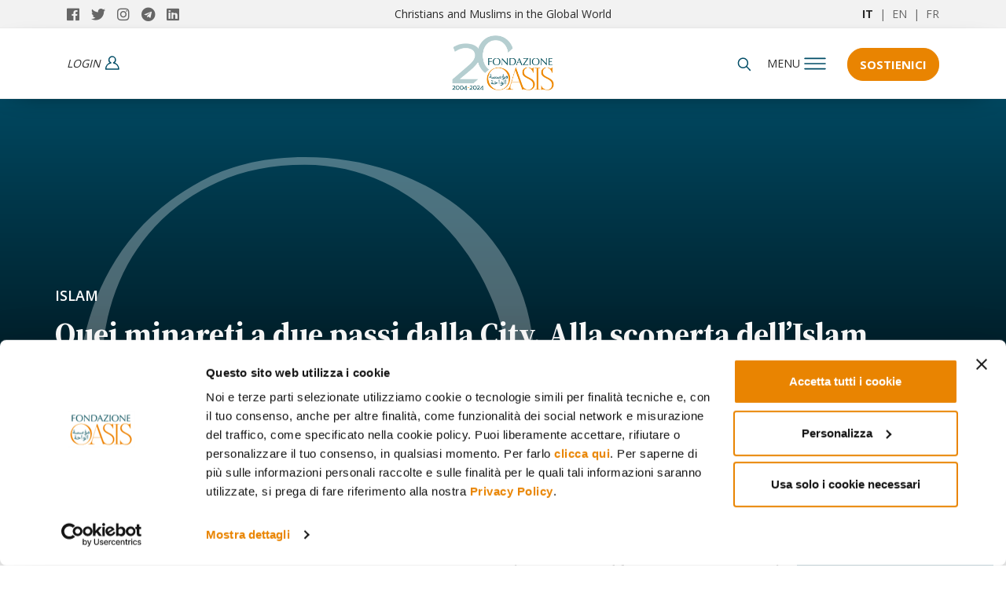

--- FILE ---
content_type: text/html; charset=UTF-8
request_url: https://www.oasiscenter.eu/it/islam-nel-regno-unito-reportage
body_size: 25243
content:
<!DOCTYPE HTML>
<html lang="it">

<head>
    <!--[if !HTML5]><meta http-equiv="X-UA-Compatible" content="IE=edge,chrome=1"><![endif]-->
    
<title>L’Islam nel Regno Unito</title>

<meta http-equiv="content-type" content="text/html; charset=UTF-8"/>
<meta name="description" content="L’Islam in Gran Bretagna è caratterizzato dalla provenienza sud-asiatica di gran parte dei fedeli musulmani. Un viaggio tra le moschee di Londra e Birmingham"/>
<meta name="generator" content="concrete5 - 8.5.1"/>
<link rel="canonical" href="https://www.oasiscenter.eu/it/islam-nel-regno-unito-reportage">
<script type="text/javascript">
    var CCM_DISPATCHER_FILENAME = "/index.php";
    var CCM_CID = 9911;
    var CCM_EDIT_MODE = false;
    var CCM_ARRANGE_MODE = false;
    var CCM_IMAGE_PATH = "/concrete/images";
    var CCM_TOOLS_PATH = "/index.php/tools/required";
    var CCM_APPLICATION_URL = "https://www.oasiscenter.eu";
    var CCM_REL = "";
    var CCM_ACTIVE_LOCALE = "it_IT";
</script>
<script type="application/ld+json"> { "@context": "http://schema.org", "@type": "Article", "headline": "Quei minareti a due passi dalla City. Alla scoperta dell’Islam britannico", "datePublished": "2020-02-14", "description": "Nel Regno Unito hanno trovato posto tutte le tendenze dell’Islam mondiale: sunniti e sciiti, intransigenti e liberali, conservatori e riformisti. Ma a prevalere sono ancora i musulmani di origine sud-asiatica, che hanno riprodotto nel Paese le identità religiose del sub-continente indiano", "image": { "@type": "ImageObject", "url": "https://s3.eu-west-3.amazonaws.com/customer-eu.oasiscenter.www/1016/5053/9296/east-london-mosque-big.jpg" }, "author": { "@type": "Person", "name": "Chiara Pellegrino" }, "publisher": { "@type": "Organization", "name": "Fondazione Oasis", "logo": { "@type": "ImageObject", "url": "https://www.oasiscenter.eu/application/themes/cmc3_theme_c5_version81/images/logo_seo.jpg" } }, "url": "https://www.oasiscenter.eu/it/islam-nel-regno-unito-reportage", "wordCount": 0 }</script>
<script id="Cookiebot" src="https://consent.cookiebot.com/uc.js" data-cbid="69e769e6-fea3-48a6-94fb-5f6612e12f2b" data-blockingmode="auto" type="text/javascript"></script>
<link rel="stylesheet" type="text/css" href="/concrete/themes/dashboard/frontend.css" />
<!-- AMP -->

<!-- OPENGRAPH FACEBOOK -->
<meta property="og:type" content="article" />
<meta property="og:url" content="https://www.oasiscenter.eu/it/islam-nel-regno-unito-reportage" />
    <meta property="og:image" content="https://s3.eu-west-3.amazonaws.com/customer-eu.oasiscenter.www/1016/5053/9296/east-london-mosque-big.jpg" />
    <meta property="og:image:secure_url" content="https://s3.eu-west-3.amazonaws.com/customer-eu.oasiscenter.www/1016/5053/9296/east-london-mosque-big.jpg" />
            <meta property="og:image:width" content="2500" />
        <meta property="og:image:height" content="1666" />
    <meta property="og:title" content="Quei minareti a due passi dalla City. Alla scoperta dell’Islam britannico" />
<meta property="og:description" content="Nel Regno Unito hanno trovato posto tutte le tendenze dell’Islam mondiale: sunniti e sciiti, intransigenti e liberali, conservatori e riformisti. Ma a prevalere sono ancora i musulmani di origine sud-asiatica, che hanno riprodotto nel Paese le identità religiose del sub-continente indiano" />
<meta property="og:site_name" content="Fondazione Internazionale Oasis" />

<!-- TWITTER CARD -->
<meta name="twitter:card" content="summary_large_image">
<meta name="twitter:title" content="Quei minareti a due passi dalla City. Alla scoperta dell’Islam britannico">
<meta name="twitter:description" content="Nel Regno Unito hanno trovato posto tutte le tendenze dell’Islam mondiale: sunniti e sciiti, intransigenti e liberali, conservatori e riformisti. Ma a prevalere sono ancora i musulmani di origine sud-asiatica, che hanno riprodotto nel Paese le identità religiose del sub-continente indiano">
<meta name="twitter:url" content="https://www.oasiscenter.eu/it/islam-nel-regno-unito-reportage">
<meta property="og:image" content="https://s3.eu-west-3.amazonaws.com/customer-eu.oasiscenter.www/1016/5053/9296/east-london-mosque-big.jpg" />

<!-- ICON -->
<link rel="shortcut icon" href="/application/themes/cmc3_theme_c5_version81/favicons/favicon.ico">
<meta name="msapplication-TileColor" content="#ffffff">
<meta name="theme-color" content="#ffffff">

<!-- MANIFEST -->
<link rel="manifest" href="/application/themes/cmc3_theme_c5_version81/elements/pwa/manifest.php?appname=Fondazione%20Oasis&themeurl=%2Fapplication%2Fthemes%2Fcmc3_theme_c5_version81%2F">
<meta name="msapplication-config" content="/application/themes/cmc3_theme_c5_version81/browserconfig.xml">

<meta charset="utf-8">
<meta name="viewport" content="width=device-width, initial-scale=1, shrink-to-fit=no">

<link href="/application/themes/cmc3_theme_c5_version81/css/main.css" rel="stylesheet" media="screen" />
<link href="/application/themes/cmc3_theme_c5_version81/css/print.css" rel="stylesheet" media="print" />

<!-- GOOGLE TAG MANAGER (HEAD) -->
<!-- Google Tag Manager -->
<script>(function(w,d,s,l,i){w[l]=w[l]||[];w[l].push({'gtm.start':
new Date().getTime(),event:'gtm.js'});var f=d.getElementsByTagName(s)[0],
j=d.createElement(s),dl=l!='dataLayer'?'&l='+l:'';j.async=true;j.src=
'https://www.googletagmanager.com/gtm.js?id='+i+dl;f.parentNode.insertBefore(j,f);
})(window,document,'script','dataLayer','GTM-MLHGNGM');</script>
<!-- End Google Tag Manager -->        <script>
        window.dataLayer = window.dataLayer || [];
        window.dataLayer.push({ 'segment': '' });
        </script>
        
<script type="application/ld+json">
{
  "@context": "https://schema.org",
  "@type": "NewsMediaOrganization",
  "name": "FONDAZIONE INTERNAZIONALE OASIS",
  "alternateName": "Oasis Center",
  "url": "https://www.oasiscenter.eu",
  "logo": "https://www.oasiscenter.eu/application/themes/cmc3_theme_c5_version81/images/logo_seo.jpg",
  "contactPoint": [{
		"@type": "ContactPoint",
		"telephone": "+39 02 26600431",
		"contactType": "customer service",
		"areaServed": "IT",
		"availableLanguage": "Italian"
  },{
	"@type": "ContactPoint",
	"telephone": "+39 041 5312100",
	"contactType" : "customer service"
  }],
  "sameAs": [
    "https://www.facebook.com/fondazioneoasis/",
    "https://twitter.com/fondazioneoasis",
    "https://www.instagram.com/fondazioneoasis/",
    "https://www.linkedin.com/company/fondazione-internazionale-oasis/",
    "https://t.me/fondazioneoasis_news"
  ]
}</script>

    <!-- Meta Pixel: SOLO se NON in edit -->
    <script>
    !function(f,b,e,v,n,t,s){
        if(f.fbq)return;n=f.fbq=function(){ n.callMethod ? n.callMethod.apply(n,arguments) : n.queue.push(arguments) };
        if(!f._fbq)f._fbq=n; n.push=n; n.loaded=!0; n.version='2.0'; n.queue=[];
        t=b.createElement(e); t.async=!0; t.src=v;
        s=b.getElementsByTagName(e)[0]; s.parentNode.insertBefore(t,s);
    }(window, document, 'script', 'https://connect.facebook.net/en_US/fbevents.js');
    fbq('init', '1014179779523595');
    fbq('track', 'PageView');
    </script>
    <noscript>
        <img height="1" width="1" style="display:none" src="https://www.facebook.com/tr?id=1014179779523595&ev=PageView&noscript=1" />
    </noscript>

    <!-- JS di tema “pesanti”: SOLO se NON in edit -->
    <script src="/application/themes/cmc3_theme_c5_version81/js/libs.js" type="text/javascript"></script>
</head>

<body itemscope itemtype="http://schema.org/WebPage" data-id="5e466c8efa1e467f696234c7" data-type="article" class="internal article">
    <!-- Google Tag Manager (noscript) -->
<noscript><iframe src="https://www.googletagmanager.com/ns.html?id=GTM-MLHGNGM"
height="0" width="0" style="display:none;visibility:hidden"></iframe></noscript>
<!-- End Google Tag Manager (noscript) --><div class="fullmenunew closefull" data-role="menu">
    <div class="container">
        <div class="row">
            <div class="col-md-4 col-sm-4 col-xs-5 share">
                <link itemprop="url" href="http://www.oasiscenter.eu">
                <a itemprop="sameAs" href="https://www.facebook.com/fondazioneoasis/" title="Oasis Facebook" target="_blank">
                    <i class="fab fa-facebook"></i>
                </a>
                <a itemprop="sameAs" href="https://twitter.com/fondazioneoasis" title="Oasis Twitter" target="_blank">
                    <i class="fab fa-twitter"></i>
                </a>
                <a itemprop="sameAs" href="https://www.instagram.com/fondazioneoasis/" title="Oasis Instagram" target="_blank">
                    <i class="fab fa-instagram"></i>
                </a>
                <a itemprop="sameAs" href="https://t.me/fondazioneoasis_news" title="Oasis Telegram" target="_blank">
                    <i class="fab fa-telegram"></i>
                </a>
                <a itemprop="sameAs" href="https://www.linkedin.com/company/71773597/admin/" title="Oasis Linkedin" target="_blank">
                    <i class="fab fa-linkedin"></i>
                </a>
            </div>
            <div class="col-md-4 col-sm-4 col-xs-5 logo">
                <a href="/" title="Home">
                    <img src="/application/themes/cmc3_theme_c5_version81/images/logo-oasis-2023-v2.svg" alt="Oasiscenter" />
                </a>
            </div>
            <div class="col-md-4 col-sm-4 col-xs-2">
                <div class="closemenu">
                    <img id="closefullmenunew" src="/application/themes/cmc3_theme_c5_version81/images/icone/closemenu.svg" alt="close_menu">
                </div>
            </div>
        </div>
        <div class="row menuWrapper">
            <div class="col-md-8 col-sm-8 col-xs-12">
                <ul class="mainnav">
                                            <li><a href="/mosaic/it/chi-siamo" class="bold">Chi siamo</a></li>
                        <li><a href="/mosaic/it/progetti-di-ricerca" class="bold">Progetti di ricerca</a></li>
                        <li><a href="/it/tutti-gli-articoli" class="bold">Tutti gli articoli</a></li>
                                        <li>
                        <a href="/mosaic/it/consigli-di-lettura" class="bold">
                                                    Le nostre letture
                                                </a>
                    </li>
                                            <li><a href="/mosaic/it/focus-attualita-premium" class="bold">Focus attualit&agrave; | Premium</a></li>
                        <li><a href="/mosaic/it/rassegna-dalla-stampa-araba" class="bold">Rassegna dalla stampa araba</a></li>
                                                                        <!--Focus actualit&eacute;-->
                                                    <!--Current issues-->
                                    <!--            </a>
                    </li>-->
                    <!--<li><a href="//" class="bold"></a></li>-->
            
                                            <li><a href="/mosaic/it/eventi" class="bold">Eventi</a></li>
                                        <li><a href="/mosaic/it/autori" class="bold">Autori</a></li>
                    
                     
                        <li><a href="/it/i-podcast-di-oasis" class="bold podcast">PODCAST</a></li>
                                        <li><a href="/mosaic/it/report" class="bold">Report</a></li>
                    <li><a href="/mosaic/it/reasons-for-our-hope" class="bold">Reasons for our Hope</a></li>
                                            <li><a href="/mosaic/it/rivista" class="bold">Rivista</a></li>
                                        
                </ul>
            </div>
            <div class="col-md-4 col-sm-4 hidden-xs borderright" style="height: 100%;">
                

    <h3>NEWSLETTER</h3>
<p>Informazioni e approfondimenti sulle società musulmane e sull’incontro tra mondo islamico e Occidente</p>
            <a class="cta" style="
    border: 1px solid #204b63;
    background-color: #204b63;
    display: block;
    overflow: hidden;
    width: 100%;
    border-radius: 20px;
    height: 50px;
    color: #fff;
    font-size: 18px;
    font-weight: 700;
    text-transform: uppercase;
    transition: .3s;
    margin-top: 30px;
    display: flex;
    align-items: center;
    justify-content: center;
    max-width:calc(100% - 22.5px);
    margin-right: 15px;
    font-family: 'Open Sans',sans-serif;" href="/area_riservata/dashboard">Iscriviti ora</a>
            </div>
<!--            <div class="col-md-4 col-sm-4 hidden-xs">
                                
            </div>-->
        </div>
    </div>
    
</div>            <a href="/it/sostienici" class="fixed-dona left" target="_blank" title="Sostienici">Sostienici</a>
        <div class="stickybottom right"><a id="cta_newsletter_bottomright" href="/it/effettua-l-accesso" target="_blank"><i class="fa fa-envelope"></i> <span class="visible-lg visible-md visible-sm hidden-xs">Iscriviti alle</span> Newsletter</a></div>
        <nav class="pre-header">
        <div class="container">
            <div itemscope="" itemtype="http://schema.org/Organization" class="col-md-3 col-sm-6 col-xs-6 share">
                <link itemprop="url" href="http://www.oasiscenter.eu">
                <a itemprop="sameAs" href="https://www.facebook.com/fondazioneoasis/" title="Oasis Facebook" target="_blank">
                    <i class="fab fa-facebook"></i>
                </a>
                <a itemprop="sameAs" href="https://twitter.com/fondazioneoasis" title="Oasis Twitter" target="_blank">
                    <i class="fab fa-twitter"></i>
                </a>
                <a itemprop="sameAs" href="https://www.instagram.com/fondazioneoasis/" title="Oasis Instagram" target="_blank">
                    <i class="fab fa-instagram"></i>
                </a>
                <a itemprop="sameAs" href="https://t.me/fondazioneoasis_news" title="Oasis Telegram" target="_blank">
                    <i class="fab fa-telegram"></i>
                </a>
                <a itemprop="sameAs" href="https://www.linkedin.com/company/71773597/admin/" title="Oasis Linkedin" target="_blank">
                    <i class="fab fa-linkedin"></i>
                </a>
            </div>
            <div class="col-md-6 claim hidden-port">Christians and Muslims in the Global World</div>
            <div class="col-md-3 col-sm-6 col-xs-6 language">
                <a href="/" title="Italiano"  class="active" >IT</a>
                &nbsp;|&nbsp;
                <a href="/en" title="English" >EN</a>
                &nbsp;|&nbsp;
                <a href="/fr" title="French" >FR</a>
            </div>
        </div>
    </nav>
    <nav class="header">
        <div class="container">
            <div class="col-md-5 col-sm-4 col-xs-4 accedi">
                                            <a href="/it/effettua-l-accesso" title="login"><span><i class="hidden-xs">login</i></span></a>
                            <a href="/cart" title="Cart" style="display:none;"><span id="carrelloUserHeader" class="carrello">(
                                    0                                    )</span></a>
                            </div>
            <div class="col-md-2 col-sm-4 col-xs-4 logo">
                <a href="/" title="Home">
                    <img src="/application/themes/cmc3_theme_c5_version81/images/Oasis_logo2024 anniversario8 colore.png" alt="Oasiscenter" />
                </a>
            </div>
            <div class="col-md-5 col-sm-4 col-xs-4 cont-menu">
                <div class="right">
                    <div class="left cerca hidden-port">
                        <form id="searchnav" class="closeform" method="POST" action="#">
                            <input placeholder="Search..." type="text" name="keyword" id="keysearch" />
                            <input type="hidden" name="language" id="language" value="it" />
                        </form>
                        <div id="searchicon">
                            <img id="searchiconimg" src="/application/themes/cmc3_theme_c5_version81/images/icone/search.svg" alt="Cerca" />
                        </div>
                    </div>
                    <div class="left" id="tooglemenu" >
                        <span>menu</span>
                    </div>
                    <div class="left dona hidden-xs">
                                                    <a href="/it/sostienici" id="cta_sostienici" title="Sostienici">Sostienici</a>
                                            </div>
                </div>
            </div>
        </div>
    </nav>
    <div class="clear"></div><div id="item_5e466c8efa1e467f696234c7" class="wrapperArticle post t3_article  " itemscope itemtype="http://schema.org/NewsArticle">
    <meta itemscope itemprop="mainEntityOfPage"  itemType="https://schema.org/WebPage" itemid="https://google.com/article"/>
    <meta itemprop="datePublished" content="" />
    <meta itemprop="dateModified" content="" />
    <header role="banner" class="lazy" itemscope itemtype="http://schema.org/WPHeader" data-bg="url(https://s3.eu-west-3.amazonaws.com/customer-eu.oasiscenter.www/1016/5053/9296/east-london-mosque-big.jpg)" style="">
        <div class="maschera"></div>
                <div class="container">
            <div class="row">
                <div class="col-md-12">
                    <div class="content">
                        
<a href="/mosaic/it/islam" class="category islam_bg link" title="Islam" data-id="5a1ec58ffd5298bd46538386" itemprop="keywords">
    Islam</a>

                        <h1 itemprop="name" itemprop="name headline">Quei minareti a due passi dalla City. Alla scoperta dell’Islam britannico</h1>
                        <time pubdate datetime="2020-02-14">14/02/2020</time>                                <div class="author" rel="author">
                                    <a href="/it/chiara-pellegrino">
                                        Chiara Pellegrino                                    </a>
                                                                    </div>
                                                </div>
                </div>
            </div>
        </div>
                    <div class="alt-container-jumbo">East London Mosque, nel quartiere Whitechapel [foto: Victor Moussa / Shutterstock.com]</div>
            </header>
    <main class="container" role="main" itemscope itemprop="mainContentOfPage">
        <div class="row row-flex">
            <aside class="col-md-1 socialaside" role="complementary" itemscope itemtype="https://schema.org/WPSideBar">
                 <div class="sharewrapper">
    <ul class="sociallist sticky">
        <li class="viewsocial"><img src="/application/themes/cmc3_theme_c5_version81/images/icone/share.svg" alt=""/></li>
        <li class="facebook" id="facebookli">
            <a target="_blank" class="sharebutton facebook" href="https://www.facebook.com/sharer/sharer.php?u=https://www.oasiscenter.eu/it/islam-nel-regno-unito-reportage" onclick="return av.openSharer(this);" >
                <i class="fab fa-facebook-f"></i>
            </a>
        </li>
        <li class="whatsapp" id="whatsappli">
            <a class="sharebutton whatsapp" target="_blank" href="https://wa.me/?text=Hi%21+Read+this+article%3A+https%3A%2F%2Fwww.oasiscenter.eu%2Fit%2Fislam-nel-regno-unito-reportage%21">
                <i class="fab fa-whatsapp"></i>
            </a>
        </li>
        <li class="tiwtter" id="twitterli">
            <a class="sharebutton twitter" href="https://twitter.com/intent/tweet?url=https://www.oasiscenter.eu/it/islam-nel-regno-unito-reportage%3Futm_source%3Dsocial%26utm_medium%3Dtwitter%26utm_campain%3Donsiteshare&amp;text=Quei+minareti+a+due+passi+dalla+City.+Alla+scoperta+dell%E2%80%99Islam+britannico  via @fondazioneoasis" >
                <i class="fab fa-twitter" aria-hidden="true"></i>
            </a>
        </li>
        <li class="linkedin" id="linkedinli">
                        
            <a class="sharebutton linkedin" target="_blank" href="http://www.linkedin.com/shareArticle?url=https://www.oasiscenter.eu/it/islam-nel-regno-unito-reportage%3Futm_source%3Dsocial%26utm_medium%3Dlinkedin%26utm_campain%3Donsiteshare&amp;media=https%3A%2F%2Fs3.eu-west-3.amazonaws.com%2Fcustomer-eu.oasiscenter.www%2F1016%2F5053%2F9296%2Feast-london-mosque-big.jpg&amp;description=" onclick="return av.openSharer(this);">
                <i class="fab fa-linkedin-in"></i>
            </a>
                    </li>
        <li class="envelope" id="envelopeli">
            <a class="sharebutton envelope" target="_blank" href="mailto:?subject=Hi! Read this article&body=https://www.oasiscenter.eu/it/islam-nel-regno-unito-reportage">
                <i class="far fa-envelope"></i>
            </a>
        </li>
    </ul>
</div>            </aside>
            <section class="col-md-9 containerContent">
                                <article>
                    <h2 class="desc">Nel Regno Unito hanno trovato posto tutte le tendenze dell’Islam mondiale: sunniti e sciiti, intransigenti e liberali, conservatori e riformisti. Ma a prevalere sono ancora i musulmani di origine sud-asiatica, che hanno riprodotto nel Paese le identità religiose del sub-continente indiano</h2>
                    <div class="core">
                            
                                <p class="lastupdateinfo"><b>Ultimo aggiornamento: </b>22/04/2022 10:01:14<br/><br/></p>

                                <div class="bannercontenuto">
                                    <ins data-revive-zoneid="106" data-revive-id="766d9959b97a807363c088e3cfb528d9"></ins>
                                </div>
                        <p>Mahmood ci d&agrave; appuntamento alle 14 alla <strong>Central Mosque di Birmingham</strong>. Quando arriviamo, i fedeli hanno appena assistito a un servizio funebre e si stanno disperdendo. Quasi tutti indossano il <i>salwar kameez</i>, l&rsquo;abito tradizionale pakistano, e chiacchierano tra loro in urdu. Non &egrave; strano che sia cos&igrave;: nella citt&agrave; delle Midlands, dove il 21% degli abitanti si dichiara musulmano, l&rsquo;urdu e il punjabi sono infatti le due lingue pi&ugrave; diffuse dopo l&rsquo;inglese. Questa caratteristica non &egrave; tuttavia una prerogativa esclusiva di Birmingham. Secondo il censimento del 2011, dei <strong>3,5 milioni di musulmani che vivono nel Regno</strong>, 1 milione circa &egrave; di origine pakistana, 400.000 di origine bangladese e 200.000 di origine indiana. Si tratta di una provenienza che porta con s&eacute; anche una particolare connotazione religiosa. Come afferma infatti Sadek Hamid, esperto di Islam britannico, <strong>nel Regno Unito &laquo;nessuno &egrave; musulmano in generale&raquo;</strong>. La maggior parte dei musulmani sunniti dell&rsquo;Asia meridionale aderisce al movimento riformista <strong>deobandi </strong>o al movimento antiriformista <strong>barelvi</strong>. Il primo, nato nel 1868 nella citt&agrave; indiana di Deoband, non lontano da Delhi, promuove una forma di Islam piuttosto intransigente caratterizzata dall&rsquo;ostilit&agrave; verso le correnti spirituali sufi. Il secondo, nato nel villaggio di Bareilly da cui il movimento prende il nome, incoraggia l&rsquo;Islam popolare e sufi nella forma in cui &egrave; praticato nel sub-continente indiano. Tenendo conto degli equilibri numerici tra le diverse componenti dell&rsquo;Islam britannico, decisamente a favore dei musulmani provenienti dal sud-est asiatico, non stupisce che <strong>su 1800 moschee presenti in Gran Bretagna, 800 siano deobandi</strong>, tra cui la Central Mosque di Birmingham, &nbsp;e 450 circa siano barelvi.</p>

<p>&nbsp;</p>

<p>L&rsquo;Islam britannico, tuttavia, non si limita alla componente indo-pakistana nelle due versioni deobandi e barelvi. <strong>Terzo elemento in termini numerici &egrave; infatti l&rsquo;Islam arabo sunnita</strong>. <a href="http://www.muslimsinbritain.org/resources/masjid_report.pdf" target="_blank">Secondo un&rsquo;indagine condotta nel 2017</a>, 60 moschee propongono un <strong>Islam arabo tradizionale</strong>, 9 moschee sono legate ai <strong>Fratelli musulmani</strong> e 180 sono <strong>salafite</strong>. L&rsquo;<strong>Islam sciita</strong>, seppure numericamente minoritario, &egrave; a sua volta una presenza piuttosto importante e gestisce almeno un centinaio di moschee, di cui 60 duodecimane e una cinquantina ismailite. Infine, contribuisce alla pluralit&agrave; dell&rsquo;Islam britannico la presenza di una nutrita comunit&agrave; ahmadi, radicata in Gran Bretagna dall&rsquo;inizio del Novecento. Anche in Inghilterra, come del resto in tutto il mondo islamico, la presenza della <strong>Ahmadiyya </strong>&egrave; piuttosto controversa: il suo fondatore Mirza Ghulam Ahmad affermava di essere il Messia ed &egrave; per questo che i suoi seguaci sono tuttora tacciati di eresia dagli altri musulmani. Oggi gli ahmadi, che nascono con un pronunciato intento missionario, gestiscono almeno 25 moschee distribuite in tutta la Gran Bretagna, la pi&ugrave; nota delle quali &egrave; Baitul Futuh &ndash; la moschea pi&ugrave; grande dell&rsquo;Europa occidentale.</p>

<p>&nbsp;</p>

<p>&nbsp;</p>

<p><span class="bigp"><b>BanglaTown, tra deobandi e barelvi</b></span></p>

<p>&nbsp;</p>

<p>Brick Lane &egrave; una celebre strada londinese situata nello East End, la zona nord-orientale della citt&agrave;. Da secoli meta privilegiata dell&rsquo;immigrazione, questa strada e le vie circostanti sono diventate note tra i londinesi con l&rsquo;appellativo di <strong>BanglaTown</strong>, a causa dell&rsquo;elevata concentrazione di immigrati provenienti dal Bangladesh e, pi&ugrave; in generale, dal sud-est asiatico. La strada &egrave; popolata da piccoli negozi bangladesi, ristoranti indiani, locali, bar e gallerie d&rsquo;arte. Da qualche anno infatti questo quartiere ha subito un processo di gentrificazione, diventando il cuore della cultura underground londinese.</p>

<p>&nbsp;</p>

<p>Al numero 59, all&rsquo;angolo con Fournier Street, sorge una delle numerose moschee della zona. Conosciuta inizialmente come la Grande Moschea di Londra, ha dovuto cedere questo titolo a edifici molto pi&ugrave; grandi, nati successivamente, assumendo semplicemente il nome della strada in cui sorge: <strong><a href="http://bricklanejammemasjid.org.uk/" target="_blank">Brick Lane Jamme Masji</a></strong>. La storia di questo luogo di culto <strong>testimonia il lungo passato di migrazioni e l&rsquo;evoluzione sociale del quartiere</strong>. In origine, la struttura era una chiesa protestante, fatta costruire nel 1743 dagli ugonotti, i calvinisti francesi che avevano trovato rifugio in Inghilterra fuggendo dalle persecuzioni di Re Luigi XIV. Meno di un secolo dopo (1809), la Neuve &Eacute;glise sarebbe diventata una cappella metodista, poi una sinagoga nel 1898 a seguito dell&rsquo;arrivo degli ebrei che, come gli ugonotti, fuggivano dalle persecuzioni in varie parti d&rsquo;Europa, e infine una moschea nel 1976. La facciata dell&rsquo;edificio porta ancora i segni del <strong>passato ugonotto</strong>: una meridiana risalente al 1743 su cui &egrave; inciso l&rsquo;oraziano motto <i>Umbra sumus</i> [&ldquo;siamo ombra&rdquo;] sovrasta l&rsquo;entrata riservata agli uomini. All&rsquo;esterno, posto all&rsquo;incrocio tra Brick Lane e Fournier Street, sorge il <strong>minareto con la sua struttura in acciaio inox</strong> completamente illuminata. Costruito nel 2009, &egrave; un pezzo di architettura decisamente moderna, frutto del piano di riqualificazione dell&rsquo;area intrapreso alcuni anni fa. La moschea pu&ograve; ospitare fino a 3000 persone, e, come molti altri luoghi di culto londinesi, organizza diverse attivit&agrave; per i fedeli, tra cui i gruppi di studio di esegesi coranica e giurisprudenza islamica che si riuniscono con cadenza settimanale, i corsi di lingua bengalese e i circoli di memorizzazione del Corano per i bambini. Tradizionalmente, questa moschea <strong>ha reclutato quasi sempre imam vicini alla sensibilit&agrave; barelvi</strong>, mentre a livello politico &egrave; legata soprattutto al <strong>Bangladesh</strong>.</p>

<p>&nbsp;</p>

<p><img alt="brick lane.JPG" src="/download_file/view_inline/27761" style="margin: 5px;" /></p>

<p><span class="didascalia">Moschea di Brick Lane nella zona di Bangla Town</span></p>

<p>&nbsp;</p>

<p>A pochi metri da Brick Lane, nel quartiere di <strong>Whitechapel</strong>, sorge la celebre <strong><a href="https://www.eastlondonmosque.org.uk/" target="_blank">East London Mosque</a></strong>. Whitechapel, nel cuore dell&rsquo;East End, deve il suo nome a una piccola cappella bianca dedicata alla Vergine, fatta costruire in epoca medievale e distrutta dai bombardamenti durante la seconda guerra mondiale. Questo quartiere, situato a pochi chilometri dalla City, &egrave; stato prima rifugio per gli immigrati, poi simbolo della classe operaia. Balzato alle cronache in epoca vittoriana per il degrado, la prostituzione e i macabri omicidi commessi da Jack lo Squartatore, oggi Whitechapel si &egrave; lasciato alle spalle il passato <i>noir</i>, ed &egrave; una <strong>vivace zona multiculturale</strong>. Qui, come nella vicina Brick Lane, abbondano i negozi e le bancarelle bangladesi, le banche pubblicizzano i <strong>prodotti finanziari islamici</strong>, e <strong>hijab</strong>, <strong><i>niqāb</i> </strong>e <i><strong>&lsquo;abāya</strong></i><strong> </strong>sono la norma. La moschea sorge su Whitechapel road, in direzione della City, e vanta alcuni primati. &Egrave; <strong>la moschea pi&ugrave; grande e pi&ugrave; antica di Londra</strong>, &egrave; stata una delle prime a ricevere l&rsquo;autorizzazione a trasmettere l&rsquo;<i>adhān</i> &ndash; la chiamata alla preghiera &ndash; e, insieme alla vicina moschea di Brick Lane, &egrave; uno dei simboli dell&rsquo;Islam bangladese londinese. La sua storia ha inizio nel 1910, quando una delegazione presieduta da Muhammad Shah Aga Khan III, il leader degli sciiti ismailiti nizariti, decise di creare un fondo per la costruzione di una moschea e di un centro culturale a Londra. Nei primi anni &rsquo;40 vennero acquistate in Commercial Road tre case attigue, che furono adibite a moschea. La moschea attuale per&ograve; risale agli anni &rsquo;80, quando si decise di costruire un edificio pi&ugrave; grande, capace di accogliere una comunit&agrave; bangladese sempre pi&ugrave; numerosa. In parte finanziata dall&rsquo;Arabia Saudita, fu inaugurata da <i>shaykh</i> Abdullah bin Subail, imam della moschea di Mecca. Dagli anni &rsquo;90 a oggi la East London Mosque ha subito diversi rimaneggiamenti volti ad ampliarne ulteriormente le dimensioni. Oggi il centro comprende una grande sala di preghiera che <strong>pu&ograve; ospitare fino a 7000 fedeli</strong>, una scuola primaria mista (al-Mizan), una scuola secondaria maschile (London East Academy) e il centro Maryam, che organizza attivit&agrave; per le donne, inaugurato nel 2013. Il progetto di ampliamento &egrave; proseguito fino al 2015, con l&rsquo;acquisto dell&rsquo;adiacente sinagoga per 1,5 milioni di sterline.</p>

<p>&nbsp;</p>

<p>Simbolo dell&rsquo;Islam istituzionale londinese, <strong>la East London Mosque cura nel dettaglio la comunicazione</strong> e l&rsquo;immagine che vuole trasmettere all&rsquo;esterno. Ai visitatori &egrave; consentito assistere alle preghiere da un corridoio vetrato posto in alto sul lato destro della moschea, creato appositamente per gli ospiti. Una decina di pannelli che spiegano l&rsquo;Islam tappezzano le pareti del corridoio antistanti la vetrata. La guida ufficiale del centro, una ragazza inglese convertita all&rsquo;Islam, ci accompagna nella visita dell&rsquo;edificio e ci spiega la sua storia e i fondamenti della religione islamica, ma non sa o non vuole indicarci l&rsquo;orientamento dottrinale della moschea. Per queste questioni, ci spiega, bisogna rivolgersi all&rsquo;imam o al direttivo. &nbsp;</p>

<p>&nbsp;</p>

<p>Un paio di giorni dopo la nostra visita alla moschea, J&oslash;rgen Nielsen, professore emerito di Islam europeo contemporaneo all&rsquo;Universit&agrave; di Birmingham, ci spiega che la moschea<strong> predilige l&rsquo;orientamento deobandi</strong>, in concorrenza con la vicina moschea barelvi di Brick Lane. Questa tendenza religiosa porta con s&eacute; anche una particolare inclinazione politica. La moschea infatti &egrave; nota per le sue <strong>simpatie verso la Jamaat-e-Islami</strong>, il partito politico islamista creato nel 1941 nell&rsquo;India britannica da <strong>Abū al-A&lsquo;lā al-Mawdūdī</strong> e messo al bando in Bangladesh nel 2013. Nel 2006 la moschea ha ospitato Delwar Hossain Sayedee, uno dei leader del partito islamista, condannato a morte nel 2013 dal Tribunale per i crimini internazionali del Bangladesh per le azioni perpetrate durante la Guerra di Liberazione del 1971. &Egrave; un dato di fatto che a partire dagli anni &rsquo;70 le diaspore bangladesi e pakistane in Gran Bretagna abbiano favorito lo sviluppo di una rete transnazionale della Jamaat-e-Islami, consentendo al partito di accrescere la propria proiezione internazionale.</p>

<p>&nbsp;</p>

<p><img alt="" src="/download_file/view_inline/27763" style="margin: 5px;" /></p>

<p><span class="didascalia">Darul Ummah Jame&#39; Masjid, nota anche come Bigland Street Mosque</span></p>

<p>&nbsp;</p>

<p>Un altro esempio del potere delle diaspore &egrave; la vicina moschea <strong><a href="http://www.darulummah.org.uk/" target="_blank">Darul Ummah</a></strong>. Meglio nota come <strong>Bigland Street Mosque</strong>, &egrave; nata nel 1997 su iniziativa della Da&lsquo;awatul Islam UK &amp; EIRE, un&rsquo;organizzazione creata nel 1978 da alcuni membri della Jamaat-e-Islami Bangladesh. Uno dei progetti pi&ugrave; importanti del centro &egrave; Jamiatul Umma, una scuola secondaria maschile che coniuga il curriculum nazionale con l&rsquo;educazione islamica, offrendo insegnamenti di inglese, scienze, matematica, bengalese, educazione fisica, ma anche studi sul Corano e la Sunna, corsi di dottrina, diritto islamico, biografia del profeta, storia islamica e lingua araba. &nbsp;</p>

<p>&nbsp;</p>

<p>&nbsp;</p>

<p><span class="bigp"><b>La moschea degli emiri e dei sultani</b></span></p>

<p>&nbsp;</p>

<p>La <strong><a href="http://www.iccuk.org/index.php" target="_blank">London Central Mosque</a></strong>, al 146 di Park Road, vicino a Regent&rsquo;s Park, &egrave; invece l&rsquo;<strong>emblema dell&rsquo;Islam istituzionale arabo</strong>. La sua storia, la composizione del consiglio di amministrazione, il sistema di nomina degli imam e anche i varchi di controllo presenti all&rsquo;entrata della moschea, pi&ugrave; simili a quelli di un&rsquo;ambasciata che a quelli di un luogo di culto, rivelano subito la sua vocazione di rappresentanza istituzionale. <strong>La moschea nasce da un&rsquo;iniziativa del Governo britannico</strong>: nel 1940 il gabinetto di guerra di <strong>Winston Churchill</strong> autorizz&ograve; l&rsquo;acquisto di un terreno da donare alla comunit&agrave; musulmana della Gran Bretagna per l&rsquo;edificazione di una moschea. Per l&rsquo;inizio dei lavori bisogner&agrave; per&ograve; aspettare qualche decennio: la moschea, nella forma in cui esiste oggi, con la cupola dorata e il minareto in cemento, &egrave; un progetto degli anni &rsquo;70. Il complesso ha ricevuto <strong>generosi finanziamenti da quasi tutti i Paesi del Golfo</strong>: re Faysal dell&rsquo;Arabia Saudita e <i>shaykh</i> Zayed degli Emirati hanno contribuito in maniera sostanziale alla costruzione del primo nucleo negli anni &rsquo;90; re Fahd, successore di Faysal, ha finanziato la costruzione dell&rsquo;ala amministrativa; Qābūs, sultano dell&rsquo;Oman, ha sovvenzionato la costruzione del ristorante <i>halāl</i> nel seminterrato, mentre l&rsquo;emiro del Qatar, <i>shaykh</i> Tamīm bin Hamad Āl Thānī, e lo Stato del Kuwait sono intervenuti nei recenti lavori di ristrutturazione. Peraltro, non &egrave; secondario che <strong>nel consiglio di amministrazione siedano gli ambasciatori in Gran Bretagna di tutti i Paesi musulmani</strong>.</p>

<p>&nbsp;</p>

<p>Oggi questa moschea &egrave; una delle pi&ugrave; grandi di Londra e pu&ograve; ospitare fino a 6000 fedeli. <strong>Offre corsi di arabo e di studi islamici a oltre 350 studenti</strong>, promuove la rivista accademica <i>Islamic Quarterly</i>, possiede un dipartimento per le relazioni interreligiose e uno per gli Affari religiosi. Quest&rsquo;ultimo &egrave; preposto all&rsquo;emissione di fatwe, alla stipula di matrimoni e divorzi islamici, e al rilascio dei certificati di avvenuta conversione. <strong>Tre imam lavorano a tempo pieno nella moschea.</strong> <strong><i>Shaykh</i> Khalifat Ezzat</strong>, di origini egiziane, &egrave; il loro responsabile dal 2008. Ci riceve nel suo studio al termine della preghiera di mezzogiorno. Nella stanza &egrave; presente un sistema di videosorveglianza che consente di monitorare i movimenti del corridoio. Dietro alla scrivania, una cornice dorata fa da contorno all&rsquo;incisione dorata della sura dell&rsquo;Alba, una delle pi&ugrave; care ai musulmani e normalmente pronunciata per invocare la protezione divina contro il malocchio e i sortilegi:</p>

<p>&nbsp;</p>

<p class="cit">D&igrave;: &ldquo;Io mi rifugio presso il Signore dell&rsquo;Alba, dai mali del creato, e dal male di una notte buia quando s&rsquo;addensa, e dal male delle soffianti sui nodi, e dal male dell&rsquo;invidioso che invidia&rdquo; (Cor. 113)</p>

<p>&nbsp;</p>

<p>Ezzat si &egrave; trasferito in Gran Bretagna nel 2005, dopo aver ricevuto <strong>la nomina a imam della moschea centrale di Londra dal Ministero degli Affari religiosi egiziano</strong>. In Inghilterra, ci racconta, ha proseguito il suo percorso di formazione prima alla SOAS di Londra, poi all&rsquo;Universit&agrave; di Exeter, dove ha ottenuto il dottorato con una tesi sull&rsquo;esegesi contemporanea dei passi coranici che trattano della Gente del Libro. E forse, proprio per la sua conoscenza dei Testi e del contesto occidentale, &egrave; spesso invitato a partecipare agli incontri di <strong>dialogo interreligioso</strong>, &egrave; ospite di programmi televisivi, e tiene conferenze e seminari. Lo <i>shaykh</i> ci rivela inoltre una curiosit&agrave; sugli orari delle preghiere. Pu&ograve; accadere che in alcune moschee della diaspora asiatica che seguono la scuola giuridica hanafita l&rsquo;orario della preghiera del pomeriggio (<i>salāt al-&lsquo;asr</i>) si discosti di un&rsquo;ora o pi&ugrave; da quello stabilito dalle moschee che fanno riferimento alle altre tre scuole giuridiche. Questa differenza, ci spiega, &egrave; riconducibile a una <strong>divergenza tra Abū Hanīfa</strong>, fondatore della scuola hanafita, <strong>e due dei suoi studenti pi&ugrave; importanti</strong>. L&rsquo;opinione di questi ultimi, che &egrave; anche l&rsquo;opinione dei fondatori delle altre scuole, &egrave; che il tempo dello <i>&lsquo;asr</i> inizia quando l&rsquo;ombra proiettata da un oggetto &egrave; lunga quanto l&rsquo;oggetto stesso. Secondo Abū Hanīfa invece il momento giusto corrisponde all&rsquo;attimo in cui l&rsquo;ombra proiettata &egrave; due volte quella dell&rsquo;oggetto. Da qui lo scarto temporale nell&rsquo;orario delle preghiere: chi segue l&rsquo;opinione minoritaria di Abū Hanīfa compie la preghiera del pomeriggio un&rsquo;ora pi&ugrave; tardi rispetto agli altri.</p>

<p>&nbsp;</p>

<p><img alt="london central.jpg" src="/download_file/view_inline/27764" style="margin: 5px;" /></p>

<p><span class="didascalia">Ingresso della London Central Mosque</span></p>

<p>&nbsp;</p>

<p>A questa discrepanza, che nella realt&agrave; dei fatti riguarda un numero abbastanza limitato di moschee, in <strong>Gran Bretagna</strong> si aggiunge il problema ben pi&ugrave; diffuso di <strong>stabilire un orario condiviso per le preghiere dell&rsquo;alba (<i>salāt al-fajr</i>) e della sera (<i>salāt al-&lsquo;ishā&rsquo;</i>)</strong>. Questo dilemma riguarda particolarmente i Paesi che si trovano oltre i 48 gradi di latitudine dove, in alcuni giorni dell&rsquo;anno, il crepuscolo pu&ograve; durare dal tramonto all&rsquo;alba. Nel 2010 perci&ograve; alcune moschee londinesi, tra cui la moschea Centrale e la East London, hanno creato lo <strong>Unified Prayer Timetable for London</strong> (UPTTL), un calendario unificato che stabilisce gli orari delle preghiere basandosi su un sistema di calcolo misto sviluppato dall&rsquo;astronomo indiano Khalid Shaukat, che incrocia i dati relativi al movimento del sole e della terra con i dati prodotti dall&rsquo;avvistamento. Il calendario unificato, ci spiega Ezzat, &egrave; entrato in vigore nell&rsquo;agosto 2011 ma &egrave; a discrezione di ciascuna moschea decidere se adottarlo o meno.</p>

<p>&nbsp;</p>

<p>&nbsp;</p>

<p><span class="bigp"><b>In visita all&rsquo;Islamic Sharia Council</b></span></p>

<p>&nbsp;</p>

<p>Oggi, la maggior parte dei <strong>musulmani in Gran Bretagna</strong> non &egrave; pi&ugrave; di passaggio, ma costituisce una <strong>presenza stabile e consolidata</strong>. Molti di loro vivono nel Regno Unito da pi&ugrave; di cinquant&rsquo;anni, e i loro figli e nipoti sono nati oltremanica. Si sentono inglesi e nel tempo hanno cercato di creare le condizioni per vivere una vita quanto pi&ugrave; islamicamente corretta. Sono cos&igrave; sorte le <strong>madrase</strong>, le scuole islamiche e anche gli <strong><i>sharia councils</i></strong>, letteralmente i &ldquo;consigli della sharia&rdquo; &ndash; organi semi-giurisdizionali che operano parallelamente al sistema giudiziario britannico e ai quali i musulmani possono rivolgersi per dirimere le questioni familiari o interne alla comunit&agrave;. Si tratta di un <strong>fenomeno esclusivamente britannico</strong> che al momento non &egrave; ancora stato replicato in altri Paesi europei.</p>

<p>&nbsp;</p>

<p><strong>Khola Hasan</strong> &egrave; un&rsquo;esperta di <strong>giurisprudenza islamica e giudice dell&rsquo;<a href="http://www.islamic-sharia.org/" target="_blank">Islamic Sharia Council</a></strong>, il primo Consiglio fondato nel Regno Unito, nato nel 1982 su iniziativa dei rappresentanti di dieci centri islamici britannici. Uno di questi rappresentanti era il padre di Khola, <strong>Suhaib Hasan</strong>. &Egrave; a lui, oltre che all&rsquo;allora imam della moschea di Regent&rsquo;s Park, Syyed Mutawalli ad Darsh, che si deve la nascita della nozione stessa di Consiglio della sharia. Pi&ugrave; in generale, la sua famiglia, di origini indiane, ha prima svolto un ruolo da protagonista nell&rsquo;Islam del sub-continente indiano e saudita e poi, a partire dalla fine degli anni &rsquo;70, ha dato un contributo decisivo alla formazione dell&rsquo;Islam britannico.</p>

<p>&nbsp;</p>

<p>L&rsquo;Islamic Sharia Council dove ci riceve&nbsp;ha sede a <strong>Leyton</strong>, nella zona nord-orientale di Londra, al numero 34 di Francis Road, una bella strada residenziale punteggiata di casette in stile vittoriano. I piccoli locali lungo la via principale che conduce alla metropolitana, il profumo di curry e i volti dai tratti sud-asiatici danno subito la misura del carattere multietnico e multireligioso del quartiere. Un piccolo edificio situato proprio di fronte all&rsquo;entrata dell&rsquo;Islamic Sharia Council ospita un gurdwara, un tempio Sikh, che ha da poco festeggiato i suoi primi quarant&rsquo;anni. La struttura, un tempo propriet&agrave; della vicina Christ Church, chiesa anglicana evangelica, &egrave; stata rilevata dalla comunit&agrave; sikh nel 1979 e trasformata in tempio nell&rsquo;arco di tre mesi. Per un&rsquo;ironia della sorte, le strade della famiglia Hasan e dei sikh sono cos&igrave; tornate a incrociarsi: era il 1948 quando Suhaib Hasan, ancora bambino, e la sua famiglia, intraprendevano il pericoloso viaggio che dal Punjab li avrebbe portati a Lahore passando per Amritsar, la citt&agrave; santa dei sikh, teatro di numerosi episodi di sangue nei mesi della partizione tra India e Pakistan. &nbsp;&nbsp;&nbsp;</p>

<p>&nbsp;</p>

<p>Khola Hasan ci accoglie nel suo studio. I <strong>grandi classici dell&rsquo;esegesi coranica e del diritto islamico</strong> nella libreria alle sue spalle fanno da sfondo a una conversazione che spazia dagli <i>sharia councils</i> alla storia della sua famiglia. <strong>Khola si definisce salafita</strong>. Non potrebbe essere diversamente visto che il padre &egrave; un&rsquo;esponente degli <strong>Ahl-e Hadith</strong>, la corrente salafita del sub-continente indiano, e ha studiato all&rsquo;<strong>Universit&agrave; di Medina</strong>, la stessa universit&agrave; in cui ha insegnato il nonno di Khola, &lsquo;Abdul Ghaffar Hasan. Il nonno, <strong>salafita intransigente e grande estimatore di due grandi ideologi del salafismo come al-Albānī e Ibn Bāz</strong>, oggi avrebbe probabilmente da ridire sulla nipote. Khola ci racconta infatti sorridendo che in sua presenza da bambina non le era consentito guardare la televisione n&eacute; ascoltare musica. Non si stupirebbe affatto se il nonno, vedendola oggi nella sua vita londinese, la considerasse una riformista, o una salafita all&rsquo;acqua di rose.</p>

<p>&nbsp;</p>

<p><img alt="sharia council.jpg" src="/download_file/view_inline/27765" style="margin: 5px;" /></p>

<p><span class="didascalia">Khola Hasan nel suo studio all&rsquo;Islamic Sharia Council</span></p>

<p>&nbsp;</p>

<p>Khola ci spiega che nessuno sa con esattezza quanti consigli della sharia esistano in Gran Bretagna. Si pensa siano 30 o 40, molti dei quali per&ograve; di piccole dimensioni: spesso si tratta di moschee o di singoli imam che offrono il servizio di mediazione per i membri della loro comunit&agrave;. Gli <i>sharia councils</i> grandi sono 15, al massimo 20. Quando &egrave; nato, <strong>l&rsquo;Islamic Sharia Council si occupava quasi esclusivamente di divorzi</strong>, il pi&ugrave; delle volte erano mogli abbandonate dai mariti. Questa &egrave; ancora oggi l&rsquo;attivit&agrave; pi&ugrave; importante. Ogni anno, ci spiega, trattano almeno 500/600 casi, la maggior parte dei quali attivati dalle donne (<i>khul&lsquo;</i>); meno numerosi sono i ripudi chiesti dai mariti (<i>talāq</i>). L&rsquo;intero processo dura sei mesi: la donna o l&rsquo;uomo invia la richiesta di divorzio, il tribunale convoca entrambi i coniugi, prima in sede separata, poi insieme. Si tenta quindi la via della riconciliazione e se questa fallisce si produce il certificato di divorzio, valido ai soli fini religiosi. &nbsp;&nbsp;</p>

<p>&nbsp;</p>

<p>Nel tempo per&ograve; il Consiglio della sharia di Leyton ha ampliato le sue funzioni, e oggi si occupa anche dell&rsquo;<strong>emissione di fatwe</strong>. Ogni anno arrivano centinaia di domande sui temi pi&ugrave; disparati. Uno dei casi pi&ugrave; recenti &ndash; ci racconta Khola &ndash; riguarda una donna che ha iniziato un&rsquo;attivit&agrave; di <strong>smalti <i>halāl</i></strong>. A differenza del classico smalto impermeabile, questo <strong>nuovo prodotto consente il passaggio dell&rsquo;acqua e dunque &egrave; valido per l&rsquo;abluzione</strong> che deve precedere la preghiera rituale. Per poterlo mettere in commercio la donna aveva per&ograve; bisogno di una fatwa che ne certificasse la conformit&agrave; con la sharia. Non &egrave; che un caso tra tanti. Una delle domande pi&ugrave; ricorrenti, ci racconta ancora Khola, riguarda la liceit&agrave; o meno di maneggiare gli alcolici da parte di chi lavora nei supermercati. La fatwa emessa in questo caso autorizza il contatto con le bottiglie di alcolici in forza del principio della necessit&agrave; (<i>darūra</i>). A differenza di altre istituzioni che rendono pubbliche le loro fatwe, l&rsquo;Islamic Sharia Council le emette solo in sede privata e su richiesta del singolo, perch&eacute;, spiega Khola, ogni fatwa &egrave; per un caso specifico e il particolare non pu&ograve; valere per il generale.</p>

<p>&nbsp;</p>

<p>&nbsp;</p>

<p><span class="bigp"><b>Studiare in un seminario sciita </b></span></p>

<p>&nbsp;</p>

<p>Un altro elemento che, accanto ai Sharia Councils, definisce il carattere peculiare dell&rsquo;Islam britannico &egrave; la <strong>presenza nel Regno Unito di <i>hawza</i></strong>, i &ldquo;seminari islamici&rdquo; preposti all&rsquo;educazione religiosa sciita. Caso unico in Europa, le <i>hawza</i> inglesi sono il segno dell&rsquo;internazionalizzazione verso la quale l&rsquo;educazione sciita sembra essere proiettata oggi. L&rsquo;<strong>Islamic College di Londra</strong>, che guarda verso l&rsquo;Iran, e l&rsquo;<strong><a href="https://www.almahdi.edu/" target="_blank">al-Mahdi Institute</a> di Birmingham</strong>, che si dice indipendente sia da <strong>Qom </strong>che da <strong>Najaf</strong>, attraggono studenti sciiti provenienti da tutta Europa.</p>

<p>&nbsp;</p>

<p>L&rsquo;al-Mahdi Institute &egrave; ospitato in un complesso in mattoni rossi dei primi anni &rsquo;20 del Novecento, situato all&rsquo;interno di un grande parco curato nei minimi particolari. In origine il complesso era un seminario per la formazione dei missionari anglicani, e sarebbe diventato una <i>hawza</i> all&rsquo;inizio degli anni &rsquo;90. Si trova a 15 minuti di macchina dal centro della citt&agrave; e a soli due chilometri dall&rsquo;Universit&agrave; di Birmingham. &nbsp;Il direttore e alcuni suoi collaboratori ci attendono per il pranzo a base di roll ripieni di falafel, e riso e pollo speziati, allestito in una sala riunioni. Una ragazza italiana, studentessa della <i>hawza</i>, ci raggiunge a met&agrave; del pasto e ci racconta del suo <strong>percorso di fede</strong>, dei dissidi nati con la famiglia in seguito alla sua conversione e della scelta di seguire un percorso di formazione all&rsquo;Istituto di Birmingham.</p>

<p>&nbsp;</p>

<p><img alt="almahdi.JPG" src="/download_file/view_inline/27767" style="margin: 5px;" /></p>

<p><span class="didascalia">Esterno dell&rsquo;Al-Mahdi Institute a Birmingham</span></p>

<p>&nbsp;</p>

<p>L&rsquo;Al-Mahdi Institute (AMI) &egrave; la prima <i>hawza</i> nata in Inghilterra, fondata nel 1993 su iniziativa di <strong><i>shaykh</i> Arif Abdul Hussain</strong>, direttore dell&rsquo;istituto e professore di Fondamenti del diritto e Filosofia islamica. <i>Shaykh</i> Hussain si &egrave; formato a Qom in Iran e successivamente alla madrasa della <strong>Fondazione al-Khoei di Londra</strong>, seguendo il percorso che accomuna tutti i professori dell&rsquo;istituto: all&rsquo;educazione tradizionale ricevuta a Qom o Najaf segue un percorso di studi islamici in Occidente. L&rsquo;Al-Mahdi, ci spiega <i>shaykh</i> Hussain, &egrave; nato con l&rsquo;obbiettivo di <strong>rispondere ai bisogni dei musulmani che vivono in Occidente</strong> e far fronte a tre grandi sfide: l&rsquo;<strong>islamofobia</strong>, il <strong>settarismo </strong>e il <strong>vuoto di leadership </strong>sciita in Occidente. Il salafismo e il crescente divario tra sunniti e sciiti hanno portato negli anni all&rsquo;emarginazione dei secondi, minoranza nella minoranza islamica in Gran Bretagna. A questo si aggiunge l&rsquo;assenza di una leadership sciita e la difficolt&agrave; per i fedeli ad accedere ai grandi giuristi<i> </i>che vivono in Oriente. L&rsquo;AMI offre ai suoi studenti un <strong>programma della durata di quattro anni</strong>, combinato con un approccio moderno allo studio dell&rsquo;<strong>Islam</strong>. Qui si apprendono le scienze islamiche tradizionalmente insegnate a Qom e Najaf e si impara a rileggerle alla luce del contesto europeo. Nel tentativo forse di acquisire una maggiore credibilit&agrave; e offrire agli studenti un ventaglio pi&ugrave; ampio di possibilit&agrave; lavorative al termine degli studi, l&rsquo;istituto ha avviato una partnership con l&rsquo;Universit&agrave; di Birmingham e con l&rsquo;Universit&agrave; Mofid di Qom. Al quarto anno gli studenti possono conseguire la laurea in Studi islamici rilasciata dall&rsquo;Universit&agrave; di Birmingham, oppure la laurea in Studi teologici islamici rilasciata dall&rsquo;universit&agrave; iraniana. L&rsquo;AMI mette a disposizione dei suoi studenti una ricca biblioteca di testi classici in arabo e in persiano, e di letteratura accademica in lingua inglese. Il bibliotecario ci spiega con orgoglio che, con i suoi 20.000 volumi, &egrave; questa la pi&ugrave; grande biblioteca sciita presente in Gran Bretagna.</p>

<p>&nbsp;</p>

<p>Negli anni, spiega <i>shaykh</i> Hussain, l&rsquo;Istituto ha fatto del dialogo intra-islamico e interreligioso la sua seconda vocazione. I<strong> leader sciiti e sunniti locali si incontrano ogni 4-6 settimane</strong> per discutere delle questioni riguardanti i musulmani di Birmingham e pi&ugrave; in generale della Gran Bretagna, ed <strong>emettono fatwe comuni</strong>, adatte per i fedeli di entrambe le confessioni. &Egrave; qualcosa di cui andar fieri, ribadisce, perch&eacute; fino a qualche anno era impensabile che le due leadership cooperassero nell&rsquo;interpretazione della legge religiosa.</p>

<p>&nbsp;</p>

<p>L&rsquo;Al-Mahdi offre diversi servizi ai suoi studenti, tra cui la possibilit&agrave; dell&rsquo;internato per chi arriva da altri Paesi, una palestra superaccessoriata all&rsquo;ultimo piano e una piccola moschea al pian terreno. La disposizione degli spazi interni e il crocifisso che svetta sul tetto dell&rsquo;edificio ricordano la destinazione originaria dell&rsquo;edificio. Divisa in tre piccole navate con le volte ad arco, la <strong>sala di preghiera</strong> ha pareti decorate con elementi di <strong>arte islamica</strong> e vetrate geometriche di vetro piombato. Ai quattro lati della sala, ciascuna vetrata &egrave; sormontata da decorazioni a goccia e iscrizioni in arabo di un versetto della sura del Ferro: &laquo;Egli &egrave; il Primo, Egli &egrave; l&rsquo;Ultimo, Egli &egrave; il Manifesto, Egli &egrave; il Nascosto&raquo;. Gli studenti pregano rivolti verso la navata a destra, orientata in direzione della Mecca. Su un tavolo all&rsquo;ingresso una cesta contiene alcune pietre e piccole tavolette in argilla provenienti dalle citt&agrave; sante irachene, che gli studenti utilizzano per la preghiera. La giurisprudenza sciita infatti raccomanda ai fedeli di prostrarsi unicamente sulla terra o su materiali che ne derivano.</p>

<p>&nbsp;</p>

<p>&nbsp;</p>

<p><span class="bigp"><b>Islam britannico, riferimento dell&rsquo;Islam europeo</b></span></p>

<p>&nbsp;</p>

<p>L&rsquo;Islam britannico costituisce dunque un caso a s&eacute; negli Islam europei. Dominato dalle tradizioni deobandi e barelvi come nessun altro Paese del Vecchio Continente, mantiene al suo interno una certa pluralit&agrave; che consente anche a comunit&agrave; islamiche minoritarie, come gli ibaditi dell&rsquo;Oman, o gli ahmadi, di ritagliarsi il proprio spazio. La pluralit&agrave; &egrave; evidente anche all&rsquo;interno dell&rsquo;<strong>Islam sunnita arabo </strong>che, per quanto minoritario in termini numerici, &egrave; molto vivace a livello culturale e si fa promotore di iniziative e discorsi multiformi. Molte iniziative e discorsi nati in Gran Bretagna hanno una certa risonanza a livello europeo, anche tra i musulmani italiani. Tra questi ultimi, per esempio, c&rsquo;&egrave; chi apprezza e segue gli insegnamenti di <strong><i>shaykh</i> Muhammad al-Yacoubi</strong>, fautore di un Islam tradizionale e promotore di alcune iniziative nate proprio in Inghilterra, tra cui <a href="https://sacredknowledge.co.uk/" target="_blank"><i>The Sacred Knowledge</i></a> e <a href="https://isnad.co.uk/?fbclid=IwAR1Xesfvp8ACoIIwarXiulwsnM_dEzapviIEpOdc2XJSuLLsYZYdazFvFs0" target="_blank"><i>Isnad</i></a>, due organizzazioni dedicate alla diffusione di quello che viene spesso definito come l&rsquo;Islam ortodosso tradizionale. <i>Shaykh</i> al-Yacoubi peraltro &egrave; anche il fondatore del <a href="/it/college-donne-musulmane-in-europa" target="_blank">Women&rsquo;s Muslim College</a> di Birmingham, una delle prime strutture educative islamiche del Regno Unito per sole donne. Londra poi offre un ampio ventaglio di possibilit&agrave;, che vanno <strong>dal salafismo pi&ugrave; rigorista</strong>, come quello proposto dalla moschea di <strong>Brixton</strong>, <strong>alle tendenze riformiste pi&ugrave; spinte</strong>. Un esempio di queste ultime &egrave; la <a href="http://inclusivemosque.org/?fbclid=IwAR28tc2fvTDGzPo8UVnXGip_zF08C3ThuU6JG3H82bb6TbH55PWoRR5VWn8" target="_blank">Inclusive Initiative Mosque</a>, nata da un gruppo di giovani musulmani che promuovono la creazione di spazi di preghiera aperti alle persone che spesso vivono ai margini delle loro comunit&agrave;, come i rifugiati, i disabili, i poveri e gli omosessuali.</p>

<p>&nbsp;</p>

<p><img alt="matrimoni.JPG" src="/download_file/view_inline/27768" style="margin: 5px;" /></p>

<p><span class="didascalia">Pubblicit&agrave; nei vagoni della metropolitana</span></p>

<p>&nbsp;</p>

<p>A differenza di altri Paesi europei come l&rsquo;Italia in cui l&rsquo;immigrazione &egrave; un fenomeno recente, la Gran Bretagna sperimenta la presenza islamica da almeno un secolo e le moschee sono diventate un elemento naturale del paesaggio urbanistico. <strong>L&rsquo;inclusione dell&rsquo;Islam nella sfera pubblica</strong> britannica &egrave; testimoniata anche dalla possibilit&agrave; concessa ad alcuni luoghi di culto &ndash; quelli con un profilo pi&ugrave; istituzionale &ndash; di diffondere l&rsquo;<i>adhān</i>, ci&ograve; che non &egrave; consentito nella maggior parte dei Paesi europei. Inoltre, i musulmani britannici hanno potuto aprire anche molte <strong>scuole primarie e secondarie annesse alle moschee</strong> o ai centri culturali islamici, che propongono programmi di studio ibridi, unendo materie previste dal sistema d&rsquo;istruzione nazionale britannico e materie islamiche. Anche se appartiene a un mondo piuttosto diverso rispetto alle moschee e associazioni che abbiamo visitato, &egrave; certamente significativo che il sindaco di Londra sia un cittadino britannico di fede musulmana. Tuttavia, se ha favorito l&rsquo;integrazione dell&rsquo;Islam nel tessuto sociale del Paese, <strong>questo modello non ha impedito la formazione di enclave</strong>, portando in alcuni casi allo sviluppo di societ&agrave; parallele che difficilmente interagiscono tra di loro. <strong>La poligamia diffusa in maniera informale negli ambienti salafiti</strong>, o i casi di <strong>matrimoni combinati</strong> &ndash; probabilmente non cos&igrave; rari visto che nei vagoni della metropolitana londinese si trova spesso la pubblicit&agrave; di servizi di incontri finalizzati al matrimonio islamico &ndash; sono solo alcune espressioni di un sistema che pone qualche interrogativo alla vita di una societ&agrave; liberale. Davvero il puro rispetto delle differenze, finch&eacute; non toccano la libert&agrave; altrui, &egrave; sufficiente per creare una comunit&agrave; civile?</p>

<p>&nbsp;</p>

<p>&nbsp;</p>

<h6><i>Le opinioni espresse in questo articolo sono responsabilit&agrave; degli autori e non riflettono necessariamente la posizione della Fondazione Internazionale Oasis</i></h6>

<p>&nbsp;</p>

<p>&copy; RIPRODUZIONE RISERVATA</p>                                                                                <section class="tags">
        <h3>Tags</h3>
        <ul class="tagslist">
        <li><a href='/mosaic/it/islam-europa'>islam in europa</a></li>    </ul>
</section>
                        <div class="newsreadwrap basso">
                            <!--<div class="row publishdate_div contArtic correlated">-->
                                <section class="related sticky">
    <h3 itemprop="name" class="pretitle">
        Leggi anche    </h3>
    <div class="row">
        <div data-id="5a1ec886fd5298fa4b538289" data-card="standard" data-type="post" title="Il volto istituzionale dell’Islam in Bosnia" data-variant="variant_1" class="col-md-3 standard tile-article position_1 post">
    
        <a href="/it/il-volto-istituzionale-dellislam-bosnia" title="Il volto istituzionale dell’Islam in Bosnia">
    <div class="imageWrapper ">
                    <div class="lazy image" data-bg="url(https://s3.eu-west-3.amazonaws.com/customer-eu.oasiscenter.www/thumbnails/cmc_regular/9616/5053/5046/moschea-a-mostarbosnia.jpg)" style=""></div>
            </div>
</a>
<div class="wrapper">
        <div class="category"><a href="/mosaic/it/islam" class="category  link" title="Islam" data-id="5a1ec58ffd5298bd46538386" itemprop="keywords">Islam</a></div>
        <a href="/it/il-volto-istituzionale-dellislam-bosnia" title="Il volto istituzionale dell’Islam in Bosnia">
        <h3>Il volto istituzionale dell’Islam in Bosnia</h3>

        <div class="bottomWrapper">
                        <p class="description">Importato durante la conquista ottomana, l’Islam bosniaco è sempre stato centrato sugli ulema e sulle madrase. L’intervista al capo della Comunità Islamica di Bosnia ed Erzegovina</p>
                    </div>
    </a>
    
    <div class="mainWrapper">
        <div class="lineWrapper">
                                                <time class="category" pubdate datetime="2017-03-03">03.03.2017</time>
                                                        <div class="author" rel="author">
                            <a href="/it/martino-diez">
                                Martino Diez                            </a>
                        </div>
                                    </div>
    </div>
</div>
</div><div data-id="5a1ef34cfd5298fa4b5388ac" data-card="standard" data-type="post" title="Identikit del jihadista europeo" data-variant="variant_1" class="col-md-3 standard tile-article position_2 post">
    
        <a href="/it/identikit-del-jihadista-europeo" title="Identikit del jihadista europeo">
    <div class="imageWrapper ">
                    <div class="lazy image" data-bg="url(https://s3.eu-west-3.amazonaws.com/customer-eu.oasiscenter.www/8116/5045/4870/oasis_f2c8db02ab3686474da31cb132923831.jpg)" style=""></div>
            </div>
</a>
<div class="wrapper">
        <div class="category"><a href="/mosaic/it/islam" class="category  link" title="Islam" data-id="5a1ec58ffd5298bd46538386" itemprop="keywords">Islam</a></div>
        <a href="/it/identikit-del-jihadista-europeo" title="Identikit del jihadista europeo">
        <h3>Identikit del jihadista europeo</h3>

        <div class="bottomWrapper">
                        <p class="description">L’estremismo pone la questione della mancanza di ideali in un’Europa in cui le ideologie classiche non mobilitano più</p>
                    </div>
    </a>
    
    <div class="mainWrapper">
        <div class="lineWrapper">
                                                <time class="category" pubdate datetime="2016-11-22">22.11.2016</time>
                                                        <div class="author" rel="author">
                            <a href="/it/farhad-khosrokhavar">
                                Farhad Khosrokhavar                            </a>
                        </div>
                                    </div>
    </div>
</div>
</div><div data-id="5a1ef34ffd5298354c53896d" data-card="standard" data-type="post" title="Effetto Molenbeek: oltre il mito, i fatti" data-variant="variant_1" class="col-md-3 standard tile-article position_3 post">
    
        <a href="/it/effetto-molenbeek-oltre-il-mito-i-fatti" title="Effetto Molenbeek: oltre il mito, i fatti">
    <div class="imageWrapper ">
                    <div class="lazy image" data-bg="url(https://s3.eu-west-3.amazonaws.com/customer-eu.oasiscenter.www/thumbnails/cmc_regular/1716/5045/9975/molenbeek.jpg)" style=""></div>
            </div>
</a>
<div class="wrapper">
        <div class="category"><a href="/mosaic/it/islam" class="category  link" title="Islam" data-id="5a1ec58ffd5298bd46538386" itemprop="keywords">Islam</a></div>
        <a href="/it/effetto-molenbeek-oltre-il-mito-i-fatti" title="Effetto Molenbeek: oltre il mito, i fatti">
        <h3>Effetto Molenbeek: oltre il mito, i fatti</h3>

        <div class="bottomWrapper">
                        <p class="description">La storia di questa zona di Bruxelles, da cui sono partiti i terroristi del novembre 2015 a Parigi, mostra che per contrastare il radicalismo servono anche nuove configurazioni socio-politiche e una leadership islamica formata e coraggiosa</p>
                    </div>
    </a>
    
    <div class="mainWrapper">
        <div class="lineWrapper">
                                                <time class="category" pubdate datetime="2016-11-22">22.11.2016</time>
                                                        <div class="author" rel="author">
                            <a href="/it/felice-dassetto">
                                Felice Dassetto                            </a>
                        </div>
                                    </div>
    </div>
</div>
</div><div data-id="5a1ec9e7fd5298354c53831f" data-card="standard" data-type="post" title="Europa e jihadismo: è possibile “deradicalizzare”?" data-variant="variant_1" class="col-md-3 standard tile-article position_4 post">
    
        <a href="/it/europa-e-jihadismo-e-possibile-deradicalizzare" title="Europa e jihadismo: è possibile “deradicalizzare”?">
    <div class="imageWrapper ">
                    <div class="lazy image" data-bg="url(https://s3.eu-west-3.amazonaws.com/customer-eu.oasiscenter.www/thumbnails/cmc_regular/3916/5045/8760/sbarre-conti.jpg)" style=""></div>
            </div>
</a>
<div class="wrapper">
        <div class="category"><a href="/mosaic/it/islam" class="category  link" title="Islam" data-id="5a1ec58ffd5298bd46538386" itemprop="keywords">Islam</a></div>
        <a href="/it/europa-e-jihadismo-e-possibile-deradicalizzare" title="Europa e jihadismo: è possibile “deradicalizzare”?">
        <h3>Europa e jihadismo: è possibile “deradicalizzare”?</h3>

        <div class="bottomWrapper">
                        <p class="description">Dentro due carceri francesi: qui un programma sperimentale ha spinto i giovani detenuti a “immaginarsi” altrimenti</p>
                    </div>
    </a>
    
    <div class="mainWrapper">
        <div class="lineWrapper">
                                                <time class="category" pubdate datetime="2017-01-19">19.01.2017</time>
                                                        <div class="author" rel="author">
                            <a href="/it/bartolomeo-conti">
                                Bartolomeo Conti                            </a>
                        </div>
                                    </div>
    </div>
</div>
</div>    </div>
</section>
                            <!--</div>-->
                        </div>
                    </div>
                </article>
            </section>
<!--            <aside class="col-md-4 col-md-offset-1" role="complementary" itemscope itemtype="https://schema.org/WPSideBar">
                <section class="touchpointWrapper aside">
                                    </section>
                
            </aside>-->
        </div>
    </main>
</div>
<script>
    function defer(method) {
        if (window.jQuery) {
            method();
        } else {
            setTimeout(function() { defer(method) }, 3500);
        }
    }
    
    defer(function () {
        var i = 0;
        var k = 0;
        var bannerProgettoGiovani = "1";
        $('.wrapperArticle:not(.t3_person) .core p').each(function() {
            var abbonato = "";
            
            if($(this).text().length >= 200) {
                i = ++i;
            } else if($(this).text().length >= 20) {
                k = ++k;
            }
            if (abbonato != "2") {
                if (i == 1) {
                    $(this).after('<div class="newslettercontent"><h3>Newsletter</h3><p>Ricevi gratuitamente i nostri approfondimenti e i fatti della settimana</p><p style="text-align:center;"><a href="/it/iscrizione-newsletter" id="cta_newsletter_wide" class="bottone" target="_blank">iscriviti</a></p></div>');
                    return false;
                } else {
                    if (k == 5) {
                        $(this).after('<div class="newslettercontent"><h3>Newsletter</h3><p>Ricevi gratuitamente i nostri approfondimenti e i fatti della settimana</p><p style="text-align:center;"><a href="/it/iscrizione-newsletter" id="cta_newsletter_wide" class="bottone" target="_blank">iscriviti</a></p></div>');
                        return false;
                    }
                }
            }
        });
//        var i = 0;
//        $('.wrapperArticle .core p').each(function() {
//            if($(this).text().length >= 200) {
//                i = ++i;
//            }
//            
//            if (i === 4 && bannerProgettoGiovani === "1") {
//                $(this).after('<p><span class="banner_fullwidth"><ins data-revive-zoneid="121" data-revive-id="766d9959b97a807363c088e3cfb528d9"></ins></span></p>');
//                return false;
//            }
//        });

        $('.wrapperArticle:not(.t3_person) .core p img').each(function() {
            var styleImage = $(this).attr("style");
            if (styleImage) {
                if (styleImage.indexOf("right") !== -1) {
                    $(this).css("margin-right","0px");
                } else {
                    $(this).css("margin-left","0px");
                }
            }
        });
    });
</script>

        <div class="popupWrapper">
            <div class="container">
                <div class="touchpointWrapper">
                    <div class="row row-flex">
                        <div class="col-md-5">
                            <div class="verticalAlignWrapper"></div>
                        </div>
                        <div class="col-md-6 col-md-offset-1 touchpointmodalwrapper">
                                                    </div>
                    </div>
                </div>
                <div class="closePopup"><i class="fal fa-times-circle"></i></div>
            </div>
        </div>
        <footer>
            <div class="container">
                <div class="col-md-4 col-sm-6 col-xs-12">
                    <img src="/application/themes/cmc3_theme_c5_version81/images/logo-oasis-2023-footer.svg" alt="Oasis" />
                    

    <h4>FONDAZIONE INTERNAZIONALE OASIS</h4>

<p>Email: <a href="mailto:oasis@fondazioneoasis.org" title="oasis@fondazioneoasis.org">oasis@fondazioneoasis.org</a></p>

<h4>SEDE AMMINISTRATIVA E LEGALE</h4>

<p>Via Speronari, 3<br>
20123 - Milano<br>
Tel. <a href="tel://00393667558298">+39 366 755 8298</a></p>

                </div>
                <div class="col-md-2 col-sm-6 col-xs-12">
                    <h5>Quick links</h5>
                    

    <ul>
	<!--li><a href="/it/abbonamenti">Abbonamenti</a></li-->
	<li><a href="/mosaic/search/rivista">Rivista</a></li>
	<li><a href="/mosaic/search/eventi">Eventi</a></li>
	<li><a href="/mosaic/search/rassegna-stampa">Rassegna Stampa</a></li>
</ul>

                </div>
                <div class="col-md-3 col-sm-6 col-xs-12">
                    <h5>Useful links</h5>
                    

    <ul>
	<li><a href="http://www.vatican.va/phome_it.htm" rel="nofollow" target="_blank" title="Holy See">Santa sede</a></li>
	<li><a href="http://www.chiesadimilano.it/" rel="nofollow" target="_blank" title="Archdiocese of Milan">Arcidiocesi di Milano</a></li>
	<li><a href="http://www.ideo-cairo.org/" rel="nofollow" target="_blank" title="Institut Dominicain dítudes Orientales Université Saint-Joseph">Institut Dominicain d&#39;&eacute;tudes Orientales</a></li>
	<li><a href="http://www.usj.edu.lb/" rel="nofollow" target="_blank" title="Université Saint-Joseph">Universit&eacute; Saint-Joseph</a></li>
	<li><a href="https://uclouvain.be/fr/instituts-recherche/iacchos/cismoc" rel="nofollow" target="_blank" title="CISMOC">CISMOC - Louvain</a></li>
	<li><a href="http://www.collegedesbernardins.fr/" rel="nofollow" target="_blank" title="CollÃ¨ge des Bernardins">Coll&egrave;ge des Bernardins</a></li>
	<li><a href="http://ipra.eu/en/" rel="nofollow" target="_blank" title="IPRA">IPRA - Nantes</a></li>
	<li><a href="http://www.fondazionecariplo.it/it/index.html" rel="nofollow" target="_blank" title="Fondazione Cariplo">Fondazione Cariplo</a></li>
</ul>

                </div>
                <div class="col-md-3 col-sm-6 col-xs-12">
                    <iframe style="margin-top: 20px; margin-bottom: 20px;border-bottom:1.1px solid #fff;" src="https://www.facebook.com/plugins/page.php?href=https%3A%2F%2Fwww.facebook.com%2Ffondazioneoasis%2F&tabs=timeline&width=255&height=74&small_header=true&adapt_container_width=true&hide_cover=false&show_facepile=false&appId" width="255" height="70" style="border:none;overflow:hidden" scrolling="no" frameborder="0" allowTransparency="true"></iframe>
<!--<a class="twitter-timeline" data-width="255" data-height="250" data-dnt="true" data-theme="light" data-link-color="#E98401" href="https://twitter.com/fondazioneoasis">Tweets by fondazioneoasis</a> <script async src="//platform.twitter.com/widgets.js" charset="utf-8"></script>-->
<a class="twitter-timeline" data-width="255" data-height="250" data-dnt="true" data-link-color="#E98401" href="https://twitter.com/fondazioneoasis?ref_src=twsrc%5Etfw">Tweets by fondazioneoasis</a> <script async src="https://platform.twitter.com/widgets.js" charset="utf-8"></script>
                </div>
            </div>
        </footer>
        <div class="clear"></div>
        <section class="footer-info">
            <div class="container">
                <div class="col-md-9 col-sm-12 col-xs-12">
                    &copy;2026 Fondazione Internazionale Oasis C.F. 94068840274 - email: <a href="mailto:oasis@fondazioneoasis.org" title="oasis@fondazioneoasis.org">oasis@fondazioneoasis.org</a> 
                    - 
                    <a href="/it/informativa-sulla-privacy" title="privacy policy">Privacy Policy</a> 
                </div>
                <div class="col-md-3 col-sm-12 col-xs-12">
                    <p class="right"><a href="https://www.bluedog.it/" title="Web Agency Milano">Web Agency Milano</a> <a class="bold" href="https://www.bluedog.it/" title="Bluedog">Bluedog</a></p>
                </div>
            </div>
        </section>
        
                <div class="popupSubscription donation">
            <img id="close-popup" alt="close-popup" class="close-all-popup" src="/application/themes/cmc3_theme_c5_version81/images/icone/closemenu.svg"/>
            <div class="row corepopup">
                <div id="dona-form-core" class="col-md-12">
                    <div class="dona-step-1">
                        <input type="text" name="firstname" placeholder="First Name"/>
                        <input type="text" name="lastname" placeholder="Last Name"/>
                        <input style="margin-bottom: 15px;" type="email" name="email" placeholder="Email"/>
                        <input type="hidden" name="price" id="popup-dona-prezzo" value=""/>
                        <input type="radio" checked="" name="type_payment" value="paypal"> Paypal <br>
                        <input type="radio" name="type_payment" value="cc"> Credit card
                        <div style="margin-top: 24px; margin-bottom: 20px; height: auto; display: block; overflow: hidden;">
                            <h3>Privacy policy</h3>
                            <input style="float: left;" type="checkbox" required="" value="1" name="privacy_general" id="privacy_general" />
                            <label style="float: right; max-width: calc(100% - 20px);" for="privacy_general">I have read the <a target='_blank' href='/en/privacy-policy'>privacy-policy</a> and I authorize the treatment of my personal data.</label>
                        </div>
<!--                        <div style="margin-top: 24px; margin-bottom: 20px; display: block;">
                            <div class="g-recaptcha" id="captcha_donazione" data-sitekey="6LdXUX0UAAAAAByyavwNPCXQ-GFUH7NKdQ05JnEW"></div>
                        </div>-->
                        <button id="next-step-dona">Next</button>
                    </div>
                    <div class="dona-step-2" style="display: none;">
                        <h2>Your donation order:</h2>
                        <label>First Name: <span id="def-name-dona"></span></label>
                        <label>Last Name: <span id="def-lastname-dona"></span></label>
                        <label>Email: <span id="def-email-dona"></span></label>
                        <label>Method of payment: <span id="def-pay-dona"></span></label>
                        <form id="form_submit_paypal_dona" style="display: none;" action="https://www.paypal.com/cgi-bin/webscr" method="POST">
                            <input type="hidden" name="cmd" value="_xclick"/>
                            <input type="hidden" name="return" value="http://www.oasiscenter.eu/it/purchase-confirmed?type=done"/>
                            <input type="hidden" name="cancel_return" value="http://www.oasiscenter.eu/it/purchase-canceled?type=canceled"/>
                            <input type="hidden" name="notify_url" value="http://www.oasiscenter.eu/cart/paypal_ipn?type=dona"/>
                            <input type="hidden" name="rm" value="2" />
                            <input type="hidden" name="currency_code" value="EUR" />
                            <input type="hidden" name="lc" value="IT" />
                            <input type="hidden" name="cbt" value="Continue" />
                            <input type="hidden" name="business" value="oasis@fondazioneoasis.org"/>
                            <input type="hidden" name="shipping" value="0"/>
                            <input type="hidden" name="item_name" value=""/>
                            <input type="hidden" name="amount" value=""/>
                            <input type="hidden" name="first_name" value=""/>
                            <input type="hidden" name="last_name" value=""/>
                            <input type="hidden" name="address" id="form_cart_address_confirmed" value=""/>
                            <input type="hidden" name="email" value=""/>
                            <input id="send_submit_paypal" type="submit" value="Confirm purchase"/>
                        </form>
                                                <form id="form_submit_cartasi_dona" style="display: none;" method="post" action="https://ecommerce.nexi.it/ecomm/ecomm/DispatcherServlet">
                            <input name="alias" value="payment_1035522" type="hidden">
                            <input name="importo" value="" type="hidden">
                            <input name="divisa" value="EUR" type="hidden">
                            <input name="codTrans" value="Oasis_20260202125616" type="hidden">
                            <input name="mail" value="" type="hidden">
                            <input name="url" value="http://www.oasiscenter.eu/it/purchase-confirmed?type=done" type="hidden">
                            <input name="session_id" value="" type="hidden">
                            <input name="languageId" value="ITA" type="hidden">
                            <input name="url_back" value="http://www.oasiscenter.eu/it/purchase-canceled?type=canceled" type="hidden">
                            <input name="mac" value="" type="hidden">
                            <input id="send_submit_cartasi" value="Confirm purchase" name="azione" type="submit">
                        </form>
                    </div>
                </div>
            </div>
        </div>
        
        <!--         <div class="popupabbonamenti">
            <div class="wrpcontenuto">
                <h3>Approfitta dell’offerta!</h3>
                <p>
                    Abbonati a un prezzo scontato per leggere ogni settimana il Focus attualità<br/>
                    <a href="javascript:void(0);" class="linkAbbonamenti">Scopri di più</a>
                </p>
                <i class="closeabbonamenti fas fa-times-circle"></i>
            </div>
        </div> -->
                
        <script>
  (function(i,s,o,g,r,a,m){i['GoogleAnalyticsObject']=r;i[r]=i[r]||function(){
  (i[r].q=i[r].q||[]).push(arguments)},i[r].l=1*new Date();a=s.createElement(o),
  m=s.getElementsByTagName(o)[0];a.async=1;a.src=g;m.parentNode.insertBefore(a,m)
  })(window,document,'script','https://www.google-analytics.com/analytics.js','ga');
 
  ga('create', 'UA-85199525-1', 'auto');
  ga('send', 'pageview');
 
</script><script>var REQUEST_ID="698090df5df79";var PAGE_TYPE="article"; var HEATMAPS={}; </script>
<script>var GEOLOCALIZATION = ""; var SEGMENT="quality"; </script>
<script> dataLayer.push({"segment": "innovation"});</script>
<script> dataLayer.push({});</script>
<script> window.dataLayer.push({"event": "pageview"});</script>
<script type="text/javascript" src="/packages/evelean/js/evelean_analytics.js?ccm_nocache=ca17add95b11d1baf3d74fcd3fa4637fb02c14ba"></script>
<script type="text/javascript" src="/packages/evelean/js/evelean_cookiemanager.js?ccm_nocache=ca17add95b11d1baf3d74fcd3fa4637fb02c14ba"></script>
<script>
  (function(i,s,o,g,r,a,m){i['GoogleAnalyticsObject']=r;i[r]=i[r]||function(){
  (i[r].q=i[r].q||[]).push(arguments)},i[r].l=1*new Date();a=s.createElement(o),
  m=s.getElementsByTagName(o)[0];a.async=1;a.src=g;m.parentNode.insertBefore(a,m)
  })(window,document,'script','https://www.google-analytics.com/analytics.js','ga');
 
  ga('create', 'UA-85199525-1', 'auto');
  ga('send', 'pageview');
 
</script><script>var REQUEST_ID="698090df5df79";var PAGE_TYPE="article"; var HEATMAPS={}; </script>
<script>var GEOLOCALIZATION = ""; var SEGMENT="quality"; </script>
<script> dataLayer.push({"segment": "innovation"});</script>
<script> dataLayer.push({});</script>
<script> window.dataLayer.push({"event": "pageview"});</script>
<script type="text/javascript" src="/packages/evelean/js/evelean_analytics.js?ccm_nocache=ca17add95b11d1baf3d74fcd3fa4637fb02c14ba"></script>
<script type="text/javascript" src="/packages/evelean/js/evelean_cookiemanager.js?ccm_nocache=ca17add95b11d1baf3d74fcd3fa4637fb02c14ba"></script>
     <script src="/application/themes/cmc3_theme_c5_version81/js/async.js" type="text/javascript"></script>
     <!--<script src="/application/themes/cmc3_theme_c5_version81/js/libs.js" type="text/javascript"></script>-->
        <script>
        $("head").append("<link href='https://fonts.googleapis.com/css?family=Noto+Serif:ital,wght@0,400;0,700;1,400;1,700&family=Open+Sans:ital,wght@0,400;0,700;1,400;1,700&display=swap' rel='stylesheet'>");
    </script>
        <style>
        .grecaptcha-badge {bottom: 90px !important;}
    </style>
        <script src="https://www.google.com/recaptcha/api.js?render=6Ld7DyQbAAAAALSBoBmKN6ZpqOx-us07m5tGe_Pb" data-cookieconsent="ignore"></script>
     <script src="/application/themes/cmc3_theme_c5_version81/js/main.js" type="text/javascript"></script>
 <script>
        setTimeout(function(){
            if (lazyLoadInstance) {
                lazyLoadInstance.update();
            }
        }, 2000);
    </script>
    <script async src="https://adserver.bluedog.it/www/delivery/asyncjs.php"></script>        <script src="/application/themes/cmc3_theme_c5_version81/js/mainold.js" type="text/javascript"></script>
    </body>
</html>


--- FILE ---
content_type: text/html; charset=utf-8
request_url: https://www.google.com/recaptcha/api2/anchor?ar=1&k=6Ld7DyQbAAAAALSBoBmKN6ZpqOx-us07m5tGe_Pb&co=aHR0cHM6Ly93d3cub2FzaXNjZW50ZXIuZXU6NDQz&hl=en&v=N67nZn4AqZkNcbeMu4prBgzg&size=invisible&anchor-ms=20000&execute-ms=30000&cb=c6l51pggo6no
body_size: 48614
content:
<!DOCTYPE HTML><html dir="ltr" lang="en"><head><meta http-equiv="Content-Type" content="text/html; charset=UTF-8">
<meta http-equiv="X-UA-Compatible" content="IE=edge">
<title>reCAPTCHA</title>
<style type="text/css">
/* cyrillic-ext */
@font-face {
  font-family: 'Roboto';
  font-style: normal;
  font-weight: 400;
  font-stretch: 100%;
  src: url(//fonts.gstatic.com/s/roboto/v48/KFO7CnqEu92Fr1ME7kSn66aGLdTylUAMa3GUBHMdazTgWw.woff2) format('woff2');
  unicode-range: U+0460-052F, U+1C80-1C8A, U+20B4, U+2DE0-2DFF, U+A640-A69F, U+FE2E-FE2F;
}
/* cyrillic */
@font-face {
  font-family: 'Roboto';
  font-style: normal;
  font-weight: 400;
  font-stretch: 100%;
  src: url(//fonts.gstatic.com/s/roboto/v48/KFO7CnqEu92Fr1ME7kSn66aGLdTylUAMa3iUBHMdazTgWw.woff2) format('woff2');
  unicode-range: U+0301, U+0400-045F, U+0490-0491, U+04B0-04B1, U+2116;
}
/* greek-ext */
@font-face {
  font-family: 'Roboto';
  font-style: normal;
  font-weight: 400;
  font-stretch: 100%;
  src: url(//fonts.gstatic.com/s/roboto/v48/KFO7CnqEu92Fr1ME7kSn66aGLdTylUAMa3CUBHMdazTgWw.woff2) format('woff2');
  unicode-range: U+1F00-1FFF;
}
/* greek */
@font-face {
  font-family: 'Roboto';
  font-style: normal;
  font-weight: 400;
  font-stretch: 100%;
  src: url(//fonts.gstatic.com/s/roboto/v48/KFO7CnqEu92Fr1ME7kSn66aGLdTylUAMa3-UBHMdazTgWw.woff2) format('woff2');
  unicode-range: U+0370-0377, U+037A-037F, U+0384-038A, U+038C, U+038E-03A1, U+03A3-03FF;
}
/* math */
@font-face {
  font-family: 'Roboto';
  font-style: normal;
  font-weight: 400;
  font-stretch: 100%;
  src: url(//fonts.gstatic.com/s/roboto/v48/KFO7CnqEu92Fr1ME7kSn66aGLdTylUAMawCUBHMdazTgWw.woff2) format('woff2');
  unicode-range: U+0302-0303, U+0305, U+0307-0308, U+0310, U+0312, U+0315, U+031A, U+0326-0327, U+032C, U+032F-0330, U+0332-0333, U+0338, U+033A, U+0346, U+034D, U+0391-03A1, U+03A3-03A9, U+03B1-03C9, U+03D1, U+03D5-03D6, U+03F0-03F1, U+03F4-03F5, U+2016-2017, U+2034-2038, U+203C, U+2040, U+2043, U+2047, U+2050, U+2057, U+205F, U+2070-2071, U+2074-208E, U+2090-209C, U+20D0-20DC, U+20E1, U+20E5-20EF, U+2100-2112, U+2114-2115, U+2117-2121, U+2123-214F, U+2190, U+2192, U+2194-21AE, U+21B0-21E5, U+21F1-21F2, U+21F4-2211, U+2213-2214, U+2216-22FF, U+2308-230B, U+2310, U+2319, U+231C-2321, U+2336-237A, U+237C, U+2395, U+239B-23B7, U+23D0, U+23DC-23E1, U+2474-2475, U+25AF, U+25B3, U+25B7, U+25BD, U+25C1, U+25CA, U+25CC, U+25FB, U+266D-266F, U+27C0-27FF, U+2900-2AFF, U+2B0E-2B11, U+2B30-2B4C, U+2BFE, U+3030, U+FF5B, U+FF5D, U+1D400-1D7FF, U+1EE00-1EEFF;
}
/* symbols */
@font-face {
  font-family: 'Roboto';
  font-style: normal;
  font-weight: 400;
  font-stretch: 100%;
  src: url(//fonts.gstatic.com/s/roboto/v48/KFO7CnqEu92Fr1ME7kSn66aGLdTylUAMaxKUBHMdazTgWw.woff2) format('woff2');
  unicode-range: U+0001-000C, U+000E-001F, U+007F-009F, U+20DD-20E0, U+20E2-20E4, U+2150-218F, U+2190, U+2192, U+2194-2199, U+21AF, U+21E6-21F0, U+21F3, U+2218-2219, U+2299, U+22C4-22C6, U+2300-243F, U+2440-244A, U+2460-24FF, U+25A0-27BF, U+2800-28FF, U+2921-2922, U+2981, U+29BF, U+29EB, U+2B00-2BFF, U+4DC0-4DFF, U+FFF9-FFFB, U+10140-1018E, U+10190-1019C, U+101A0, U+101D0-101FD, U+102E0-102FB, U+10E60-10E7E, U+1D2C0-1D2D3, U+1D2E0-1D37F, U+1F000-1F0FF, U+1F100-1F1AD, U+1F1E6-1F1FF, U+1F30D-1F30F, U+1F315, U+1F31C, U+1F31E, U+1F320-1F32C, U+1F336, U+1F378, U+1F37D, U+1F382, U+1F393-1F39F, U+1F3A7-1F3A8, U+1F3AC-1F3AF, U+1F3C2, U+1F3C4-1F3C6, U+1F3CA-1F3CE, U+1F3D4-1F3E0, U+1F3ED, U+1F3F1-1F3F3, U+1F3F5-1F3F7, U+1F408, U+1F415, U+1F41F, U+1F426, U+1F43F, U+1F441-1F442, U+1F444, U+1F446-1F449, U+1F44C-1F44E, U+1F453, U+1F46A, U+1F47D, U+1F4A3, U+1F4B0, U+1F4B3, U+1F4B9, U+1F4BB, U+1F4BF, U+1F4C8-1F4CB, U+1F4D6, U+1F4DA, U+1F4DF, U+1F4E3-1F4E6, U+1F4EA-1F4ED, U+1F4F7, U+1F4F9-1F4FB, U+1F4FD-1F4FE, U+1F503, U+1F507-1F50B, U+1F50D, U+1F512-1F513, U+1F53E-1F54A, U+1F54F-1F5FA, U+1F610, U+1F650-1F67F, U+1F687, U+1F68D, U+1F691, U+1F694, U+1F698, U+1F6AD, U+1F6B2, U+1F6B9-1F6BA, U+1F6BC, U+1F6C6-1F6CF, U+1F6D3-1F6D7, U+1F6E0-1F6EA, U+1F6F0-1F6F3, U+1F6F7-1F6FC, U+1F700-1F7FF, U+1F800-1F80B, U+1F810-1F847, U+1F850-1F859, U+1F860-1F887, U+1F890-1F8AD, U+1F8B0-1F8BB, U+1F8C0-1F8C1, U+1F900-1F90B, U+1F93B, U+1F946, U+1F984, U+1F996, U+1F9E9, U+1FA00-1FA6F, U+1FA70-1FA7C, U+1FA80-1FA89, U+1FA8F-1FAC6, U+1FACE-1FADC, U+1FADF-1FAE9, U+1FAF0-1FAF8, U+1FB00-1FBFF;
}
/* vietnamese */
@font-face {
  font-family: 'Roboto';
  font-style: normal;
  font-weight: 400;
  font-stretch: 100%;
  src: url(//fonts.gstatic.com/s/roboto/v48/KFO7CnqEu92Fr1ME7kSn66aGLdTylUAMa3OUBHMdazTgWw.woff2) format('woff2');
  unicode-range: U+0102-0103, U+0110-0111, U+0128-0129, U+0168-0169, U+01A0-01A1, U+01AF-01B0, U+0300-0301, U+0303-0304, U+0308-0309, U+0323, U+0329, U+1EA0-1EF9, U+20AB;
}
/* latin-ext */
@font-face {
  font-family: 'Roboto';
  font-style: normal;
  font-weight: 400;
  font-stretch: 100%;
  src: url(//fonts.gstatic.com/s/roboto/v48/KFO7CnqEu92Fr1ME7kSn66aGLdTylUAMa3KUBHMdazTgWw.woff2) format('woff2');
  unicode-range: U+0100-02BA, U+02BD-02C5, U+02C7-02CC, U+02CE-02D7, U+02DD-02FF, U+0304, U+0308, U+0329, U+1D00-1DBF, U+1E00-1E9F, U+1EF2-1EFF, U+2020, U+20A0-20AB, U+20AD-20C0, U+2113, U+2C60-2C7F, U+A720-A7FF;
}
/* latin */
@font-face {
  font-family: 'Roboto';
  font-style: normal;
  font-weight: 400;
  font-stretch: 100%;
  src: url(//fonts.gstatic.com/s/roboto/v48/KFO7CnqEu92Fr1ME7kSn66aGLdTylUAMa3yUBHMdazQ.woff2) format('woff2');
  unicode-range: U+0000-00FF, U+0131, U+0152-0153, U+02BB-02BC, U+02C6, U+02DA, U+02DC, U+0304, U+0308, U+0329, U+2000-206F, U+20AC, U+2122, U+2191, U+2193, U+2212, U+2215, U+FEFF, U+FFFD;
}
/* cyrillic-ext */
@font-face {
  font-family: 'Roboto';
  font-style: normal;
  font-weight: 500;
  font-stretch: 100%;
  src: url(//fonts.gstatic.com/s/roboto/v48/KFO7CnqEu92Fr1ME7kSn66aGLdTylUAMa3GUBHMdazTgWw.woff2) format('woff2');
  unicode-range: U+0460-052F, U+1C80-1C8A, U+20B4, U+2DE0-2DFF, U+A640-A69F, U+FE2E-FE2F;
}
/* cyrillic */
@font-face {
  font-family: 'Roboto';
  font-style: normal;
  font-weight: 500;
  font-stretch: 100%;
  src: url(//fonts.gstatic.com/s/roboto/v48/KFO7CnqEu92Fr1ME7kSn66aGLdTylUAMa3iUBHMdazTgWw.woff2) format('woff2');
  unicode-range: U+0301, U+0400-045F, U+0490-0491, U+04B0-04B1, U+2116;
}
/* greek-ext */
@font-face {
  font-family: 'Roboto';
  font-style: normal;
  font-weight: 500;
  font-stretch: 100%;
  src: url(//fonts.gstatic.com/s/roboto/v48/KFO7CnqEu92Fr1ME7kSn66aGLdTylUAMa3CUBHMdazTgWw.woff2) format('woff2');
  unicode-range: U+1F00-1FFF;
}
/* greek */
@font-face {
  font-family: 'Roboto';
  font-style: normal;
  font-weight: 500;
  font-stretch: 100%;
  src: url(//fonts.gstatic.com/s/roboto/v48/KFO7CnqEu92Fr1ME7kSn66aGLdTylUAMa3-UBHMdazTgWw.woff2) format('woff2');
  unicode-range: U+0370-0377, U+037A-037F, U+0384-038A, U+038C, U+038E-03A1, U+03A3-03FF;
}
/* math */
@font-face {
  font-family: 'Roboto';
  font-style: normal;
  font-weight: 500;
  font-stretch: 100%;
  src: url(//fonts.gstatic.com/s/roboto/v48/KFO7CnqEu92Fr1ME7kSn66aGLdTylUAMawCUBHMdazTgWw.woff2) format('woff2');
  unicode-range: U+0302-0303, U+0305, U+0307-0308, U+0310, U+0312, U+0315, U+031A, U+0326-0327, U+032C, U+032F-0330, U+0332-0333, U+0338, U+033A, U+0346, U+034D, U+0391-03A1, U+03A3-03A9, U+03B1-03C9, U+03D1, U+03D5-03D6, U+03F0-03F1, U+03F4-03F5, U+2016-2017, U+2034-2038, U+203C, U+2040, U+2043, U+2047, U+2050, U+2057, U+205F, U+2070-2071, U+2074-208E, U+2090-209C, U+20D0-20DC, U+20E1, U+20E5-20EF, U+2100-2112, U+2114-2115, U+2117-2121, U+2123-214F, U+2190, U+2192, U+2194-21AE, U+21B0-21E5, U+21F1-21F2, U+21F4-2211, U+2213-2214, U+2216-22FF, U+2308-230B, U+2310, U+2319, U+231C-2321, U+2336-237A, U+237C, U+2395, U+239B-23B7, U+23D0, U+23DC-23E1, U+2474-2475, U+25AF, U+25B3, U+25B7, U+25BD, U+25C1, U+25CA, U+25CC, U+25FB, U+266D-266F, U+27C0-27FF, U+2900-2AFF, U+2B0E-2B11, U+2B30-2B4C, U+2BFE, U+3030, U+FF5B, U+FF5D, U+1D400-1D7FF, U+1EE00-1EEFF;
}
/* symbols */
@font-face {
  font-family: 'Roboto';
  font-style: normal;
  font-weight: 500;
  font-stretch: 100%;
  src: url(//fonts.gstatic.com/s/roboto/v48/KFO7CnqEu92Fr1ME7kSn66aGLdTylUAMaxKUBHMdazTgWw.woff2) format('woff2');
  unicode-range: U+0001-000C, U+000E-001F, U+007F-009F, U+20DD-20E0, U+20E2-20E4, U+2150-218F, U+2190, U+2192, U+2194-2199, U+21AF, U+21E6-21F0, U+21F3, U+2218-2219, U+2299, U+22C4-22C6, U+2300-243F, U+2440-244A, U+2460-24FF, U+25A0-27BF, U+2800-28FF, U+2921-2922, U+2981, U+29BF, U+29EB, U+2B00-2BFF, U+4DC0-4DFF, U+FFF9-FFFB, U+10140-1018E, U+10190-1019C, U+101A0, U+101D0-101FD, U+102E0-102FB, U+10E60-10E7E, U+1D2C0-1D2D3, U+1D2E0-1D37F, U+1F000-1F0FF, U+1F100-1F1AD, U+1F1E6-1F1FF, U+1F30D-1F30F, U+1F315, U+1F31C, U+1F31E, U+1F320-1F32C, U+1F336, U+1F378, U+1F37D, U+1F382, U+1F393-1F39F, U+1F3A7-1F3A8, U+1F3AC-1F3AF, U+1F3C2, U+1F3C4-1F3C6, U+1F3CA-1F3CE, U+1F3D4-1F3E0, U+1F3ED, U+1F3F1-1F3F3, U+1F3F5-1F3F7, U+1F408, U+1F415, U+1F41F, U+1F426, U+1F43F, U+1F441-1F442, U+1F444, U+1F446-1F449, U+1F44C-1F44E, U+1F453, U+1F46A, U+1F47D, U+1F4A3, U+1F4B0, U+1F4B3, U+1F4B9, U+1F4BB, U+1F4BF, U+1F4C8-1F4CB, U+1F4D6, U+1F4DA, U+1F4DF, U+1F4E3-1F4E6, U+1F4EA-1F4ED, U+1F4F7, U+1F4F9-1F4FB, U+1F4FD-1F4FE, U+1F503, U+1F507-1F50B, U+1F50D, U+1F512-1F513, U+1F53E-1F54A, U+1F54F-1F5FA, U+1F610, U+1F650-1F67F, U+1F687, U+1F68D, U+1F691, U+1F694, U+1F698, U+1F6AD, U+1F6B2, U+1F6B9-1F6BA, U+1F6BC, U+1F6C6-1F6CF, U+1F6D3-1F6D7, U+1F6E0-1F6EA, U+1F6F0-1F6F3, U+1F6F7-1F6FC, U+1F700-1F7FF, U+1F800-1F80B, U+1F810-1F847, U+1F850-1F859, U+1F860-1F887, U+1F890-1F8AD, U+1F8B0-1F8BB, U+1F8C0-1F8C1, U+1F900-1F90B, U+1F93B, U+1F946, U+1F984, U+1F996, U+1F9E9, U+1FA00-1FA6F, U+1FA70-1FA7C, U+1FA80-1FA89, U+1FA8F-1FAC6, U+1FACE-1FADC, U+1FADF-1FAE9, U+1FAF0-1FAF8, U+1FB00-1FBFF;
}
/* vietnamese */
@font-face {
  font-family: 'Roboto';
  font-style: normal;
  font-weight: 500;
  font-stretch: 100%;
  src: url(//fonts.gstatic.com/s/roboto/v48/KFO7CnqEu92Fr1ME7kSn66aGLdTylUAMa3OUBHMdazTgWw.woff2) format('woff2');
  unicode-range: U+0102-0103, U+0110-0111, U+0128-0129, U+0168-0169, U+01A0-01A1, U+01AF-01B0, U+0300-0301, U+0303-0304, U+0308-0309, U+0323, U+0329, U+1EA0-1EF9, U+20AB;
}
/* latin-ext */
@font-face {
  font-family: 'Roboto';
  font-style: normal;
  font-weight: 500;
  font-stretch: 100%;
  src: url(//fonts.gstatic.com/s/roboto/v48/KFO7CnqEu92Fr1ME7kSn66aGLdTylUAMa3KUBHMdazTgWw.woff2) format('woff2');
  unicode-range: U+0100-02BA, U+02BD-02C5, U+02C7-02CC, U+02CE-02D7, U+02DD-02FF, U+0304, U+0308, U+0329, U+1D00-1DBF, U+1E00-1E9F, U+1EF2-1EFF, U+2020, U+20A0-20AB, U+20AD-20C0, U+2113, U+2C60-2C7F, U+A720-A7FF;
}
/* latin */
@font-face {
  font-family: 'Roboto';
  font-style: normal;
  font-weight: 500;
  font-stretch: 100%;
  src: url(//fonts.gstatic.com/s/roboto/v48/KFO7CnqEu92Fr1ME7kSn66aGLdTylUAMa3yUBHMdazQ.woff2) format('woff2');
  unicode-range: U+0000-00FF, U+0131, U+0152-0153, U+02BB-02BC, U+02C6, U+02DA, U+02DC, U+0304, U+0308, U+0329, U+2000-206F, U+20AC, U+2122, U+2191, U+2193, U+2212, U+2215, U+FEFF, U+FFFD;
}
/* cyrillic-ext */
@font-face {
  font-family: 'Roboto';
  font-style: normal;
  font-weight: 900;
  font-stretch: 100%;
  src: url(//fonts.gstatic.com/s/roboto/v48/KFO7CnqEu92Fr1ME7kSn66aGLdTylUAMa3GUBHMdazTgWw.woff2) format('woff2');
  unicode-range: U+0460-052F, U+1C80-1C8A, U+20B4, U+2DE0-2DFF, U+A640-A69F, U+FE2E-FE2F;
}
/* cyrillic */
@font-face {
  font-family: 'Roboto';
  font-style: normal;
  font-weight: 900;
  font-stretch: 100%;
  src: url(//fonts.gstatic.com/s/roboto/v48/KFO7CnqEu92Fr1ME7kSn66aGLdTylUAMa3iUBHMdazTgWw.woff2) format('woff2');
  unicode-range: U+0301, U+0400-045F, U+0490-0491, U+04B0-04B1, U+2116;
}
/* greek-ext */
@font-face {
  font-family: 'Roboto';
  font-style: normal;
  font-weight: 900;
  font-stretch: 100%;
  src: url(//fonts.gstatic.com/s/roboto/v48/KFO7CnqEu92Fr1ME7kSn66aGLdTylUAMa3CUBHMdazTgWw.woff2) format('woff2');
  unicode-range: U+1F00-1FFF;
}
/* greek */
@font-face {
  font-family: 'Roboto';
  font-style: normal;
  font-weight: 900;
  font-stretch: 100%;
  src: url(//fonts.gstatic.com/s/roboto/v48/KFO7CnqEu92Fr1ME7kSn66aGLdTylUAMa3-UBHMdazTgWw.woff2) format('woff2');
  unicode-range: U+0370-0377, U+037A-037F, U+0384-038A, U+038C, U+038E-03A1, U+03A3-03FF;
}
/* math */
@font-face {
  font-family: 'Roboto';
  font-style: normal;
  font-weight: 900;
  font-stretch: 100%;
  src: url(//fonts.gstatic.com/s/roboto/v48/KFO7CnqEu92Fr1ME7kSn66aGLdTylUAMawCUBHMdazTgWw.woff2) format('woff2');
  unicode-range: U+0302-0303, U+0305, U+0307-0308, U+0310, U+0312, U+0315, U+031A, U+0326-0327, U+032C, U+032F-0330, U+0332-0333, U+0338, U+033A, U+0346, U+034D, U+0391-03A1, U+03A3-03A9, U+03B1-03C9, U+03D1, U+03D5-03D6, U+03F0-03F1, U+03F4-03F5, U+2016-2017, U+2034-2038, U+203C, U+2040, U+2043, U+2047, U+2050, U+2057, U+205F, U+2070-2071, U+2074-208E, U+2090-209C, U+20D0-20DC, U+20E1, U+20E5-20EF, U+2100-2112, U+2114-2115, U+2117-2121, U+2123-214F, U+2190, U+2192, U+2194-21AE, U+21B0-21E5, U+21F1-21F2, U+21F4-2211, U+2213-2214, U+2216-22FF, U+2308-230B, U+2310, U+2319, U+231C-2321, U+2336-237A, U+237C, U+2395, U+239B-23B7, U+23D0, U+23DC-23E1, U+2474-2475, U+25AF, U+25B3, U+25B7, U+25BD, U+25C1, U+25CA, U+25CC, U+25FB, U+266D-266F, U+27C0-27FF, U+2900-2AFF, U+2B0E-2B11, U+2B30-2B4C, U+2BFE, U+3030, U+FF5B, U+FF5D, U+1D400-1D7FF, U+1EE00-1EEFF;
}
/* symbols */
@font-face {
  font-family: 'Roboto';
  font-style: normal;
  font-weight: 900;
  font-stretch: 100%;
  src: url(//fonts.gstatic.com/s/roboto/v48/KFO7CnqEu92Fr1ME7kSn66aGLdTylUAMaxKUBHMdazTgWw.woff2) format('woff2');
  unicode-range: U+0001-000C, U+000E-001F, U+007F-009F, U+20DD-20E0, U+20E2-20E4, U+2150-218F, U+2190, U+2192, U+2194-2199, U+21AF, U+21E6-21F0, U+21F3, U+2218-2219, U+2299, U+22C4-22C6, U+2300-243F, U+2440-244A, U+2460-24FF, U+25A0-27BF, U+2800-28FF, U+2921-2922, U+2981, U+29BF, U+29EB, U+2B00-2BFF, U+4DC0-4DFF, U+FFF9-FFFB, U+10140-1018E, U+10190-1019C, U+101A0, U+101D0-101FD, U+102E0-102FB, U+10E60-10E7E, U+1D2C0-1D2D3, U+1D2E0-1D37F, U+1F000-1F0FF, U+1F100-1F1AD, U+1F1E6-1F1FF, U+1F30D-1F30F, U+1F315, U+1F31C, U+1F31E, U+1F320-1F32C, U+1F336, U+1F378, U+1F37D, U+1F382, U+1F393-1F39F, U+1F3A7-1F3A8, U+1F3AC-1F3AF, U+1F3C2, U+1F3C4-1F3C6, U+1F3CA-1F3CE, U+1F3D4-1F3E0, U+1F3ED, U+1F3F1-1F3F3, U+1F3F5-1F3F7, U+1F408, U+1F415, U+1F41F, U+1F426, U+1F43F, U+1F441-1F442, U+1F444, U+1F446-1F449, U+1F44C-1F44E, U+1F453, U+1F46A, U+1F47D, U+1F4A3, U+1F4B0, U+1F4B3, U+1F4B9, U+1F4BB, U+1F4BF, U+1F4C8-1F4CB, U+1F4D6, U+1F4DA, U+1F4DF, U+1F4E3-1F4E6, U+1F4EA-1F4ED, U+1F4F7, U+1F4F9-1F4FB, U+1F4FD-1F4FE, U+1F503, U+1F507-1F50B, U+1F50D, U+1F512-1F513, U+1F53E-1F54A, U+1F54F-1F5FA, U+1F610, U+1F650-1F67F, U+1F687, U+1F68D, U+1F691, U+1F694, U+1F698, U+1F6AD, U+1F6B2, U+1F6B9-1F6BA, U+1F6BC, U+1F6C6-1F6CF, U+1F6D3-1F6D7, U+1F6E0-1F6EA, U+1F6F0-1F6F3, U+1F6F7-1F6FC, U+1F700-1F7FF, U+1F800-1F80B, U+1F810-1F847, U+1F850-1F859, U+1F860-1F887, U+1F890-1F8AD, U+1F8B0-1F8BB, U+1F8C0-1F8C1, U+1F900-1F90B, U+1F93B, U+1F946, U+1F984, U+1F996, U+1F9E9, U+1FA00-1FA6F, U+1FA70-1FA7C, U+1FA80-1FA89, U+1FA8F-1FAC6, U+1FACE-1FADC, U+1FADF-1FAE9, U+1FAF0-1FAF8, U+1FB00-1FBFF;
}
/* vietnamese */
@font-face {
  font-family: 'Roboto';
  font-style: normal;
  font-weight: 900;
  font-stretch: 100%;
  src: url(//fonts.gstatic.com/s/roboto/v48/KFO7CnqEu92Fr1ME7kSn66aGLdTylUAMa3OUBHMdazTgWw.woff2) format('woff2');
  unicode-range: U+0102-0103, U+0110-0111, U+0128-0129, U+0168-0169, U+01A0-01A1, U+01AF-01B0, U+0300-0301, U+0303-0304, U+0308-0309, U+0323, U+0329, U+1EA0-1EF9, U+20AB;
}
/* latin-ext */
@font-face {
  font-family: 'Roboto';
  font-style: normal;
  font-weight: 900;
  font-stretch: 100%;
  src: url(//fonts.gstatic.com/s/roboto/v48/KFO7CnqEu92Fr1ME7kSn66aGLdTylUAMa3KUBHMdazTgWw.woff2) format('woff2');
  unicode-range: U+0100-02BA, U+02BD-02C5, U+02C7-02CC, U+02CE-02D7, U+02DD-02FF, U+0304, U+0308, U+0329, U+1D00-1DBF, U+1E00-1E9F, U+1EF2-1EFF, U+2020, U+20A0-20AB, U+20AD-20C0, U+2113, U+2C60-2C7F, U+A720-A7FF;
}
/* latin */
@font-face {
  font-family: 'Roboto';
  font-style: normal;
  font-weight: 900;
  font-stretch: 100%;
  src: url(//fonts.gstatic.com/s/roboto/v48/KFO7CnqEu92Fr1ME7kSn66aGLdTylUAMa3yUBHMdazQ.woff2) format('woff2');
  unicode-range: U+0000-00FF, U+0131, U+0152-0153, U+02BB-02BC, U+02C6, U+02DA, U+02DC, U+0304, U+0308, U+0329, U+2000-206F, U+20AC, U+2122, U+2191, U+2193, U+2212, U+2215, U+FEFF, U+FFFD;
}

</style>
<link rel="stylesheet" type="text/css" href="https://www.gstatic.com/recaptcha/releases/N67nZn4AqZkNcbeMu4prBgzg/styles__ltr.css">
<script nonce="fJ9C1V683_NpWt8MfbJudA" type="text/javascript">window['__recaptcha_api'] = 'https://www.google.com/recaptcha/api2/';</script>
<script type="text/javascript" src="https://www.gstatic.com/recaptcha/releases/N67nZn4AqZkNcbeMu4prBgzg/recaptcha__en.js" nonce="fJ9C1V683_NpWt8MfbJudA">
      
    </script></head>
<body><div id="rc-anchor-alert" class="rc-anchor-alert"></div>
<input type="hidden" id="recaptcha-token" value="[base64]">
<script type="text/javascript" nonce="fJ9C1V683_NpWt8MfbJudA">
      recaptcha.anchor.Main.init("[\x22ainput\x22,[\x22bgdata\x22,\x22\x22,\[base64]/[base64]/[base64]/[base64]/[base64]/[base64]/KGcoTywyNTMsTy5PKSxVRyhPLEMpKTpnKE8sMjUzLEMpLE8pKSxsKSksTykpfSxieT1mdW5jdGlvbihDLE8sdSxsKXtmb3IobD0odT1SKEMpLDApO08+MDtPLS0pbD1sPDw4fFooQyk7ZyhDLHUsbCl9LFVHPWZ1bmN0aW9uKEMsTyl7Qy5pLmxlbmd0aD4xMDQ/[base64]/[base64]/[base64]/[base64]/[base64]/[base64]/[base64]\\u003d\x22,\[base64]\\u003d\\u003d\x22,\x22JsKzQcKDwpfCnioDdRLCrWDDsE8sw6wMw7PDqCtAcntROcKaw4pMw7B4wrIYw4HDvSDCrTPCvMKKwq/DjTg/ZsKgwqvDjxkdRsO7w47DjMKHw6vDolXCgVNUa8OPFcKnAMKxw4fDn8KhHxl4wrbCtsO/dlcHKcKRAQHCvWg2wr5CUVlCaMOhWWnDk03CrsOCFsOVVxjClFITacKscsKrw5LCrlZkRcOSwpLCicKkw6fDngVzw6JwDcOGw44XDGfDox1zCXJLw7EMwpQVa8OuKjd/[base64]/[base64]/SCTDlV3CgXB0w7Q0TcKZX8OLw5PCicKiCkvDpMOJwoDDhsKiw5dXw4VFYsKfwoTChMKTw43DolTCt8KMJRx7cFnDgsOtwoMyGTQwwp3DpEtIR8Kww6MqasK0THPCry/Ch0TDnFEYAjDDv8OmwoBmI8OyNCDCv8KyH1lOwp7DgcK8wrHDjFrDr2pcw4woa8KzB8OcUzcywrvCsw3DosOxNmzDpG1TwqXDhsKawpAGAMOyaVbCmsKeWWDClGl0V8OeHMKDwoLDlcKNfsKOD8OxE3RWwrzCisKawr/Dp8KeLx7DoMOmw5x+N8KLw7bDmMKWw4RYJRvCksKaPx4hWTfDnMOfw57CtcKIXkYXZsOVFcOBwqcfwo09RGHDo8Ogw6NRwrvCvVzDmVzDm8KOSsKdTyQHK8O2wrhXworDgz7DscOjVsOMWSTDp8KKUsK8w7gCWhw2Al5YQ8OBd2fCrMO/[base64]/Cl2B0KcKYDcKmbMOFKsOmW8OMw640fX5OFxfCicOUQhfDkMKQw6nDjhLCjsO4w7lgbD/Dh0bCgHtmwqcffMKkbcOSwq9qDhwnbcOkwoFSGsOrTRPDiQ3DtRgHCD41bsKMwpFIT8KFwo0Ywp5Dw4PChGsmwqhhUAHDt8ODcMONDCHDvwxDK23DsSnCpMOYU8OxH2kSV1/DucOkwoHDhSXCmB4fwqbCoQfCsMKsw7HDk8OyR8OSw6DDisKeSAAWM8Ksw5HCphwvw6zDgHDCsMKdLlnCsUpOVnxqw4bCu0rDkcKmwp3DlXtiwo4gw6Ypwqo/LlLDthDDnMKew7DCqMK0bsKoH31AUGvDocKxB0rDuHsRw5jCtlJ6wossGWU7eyd3w6PCvMKkIVY9wrnCpiBhwpQaw4PCvsKGVHHDmcK0wrzDkEzDuSIGw6zCnsKRU8KawpjCk8OQw6BTwpxSIcKZBcKfYcOAwoXCgMKIw7TDhlPCvB3DicOsCsKYw5LCt8OBcsK/wrg5Yg/CgwnDokBTw7PCljVlwojDjMOiK8OIW8OyJ3vDvGvCisK9TsObwpR6wo7Cp8KIwpHDjhQwRMOhD0HCpG/Ckl/DmnXDpHQswpgmHMO3w7TDp8KrwqhqPk/Cn3kcO0TDqcK8YcKQXhZAw4smdsOIU8Olwr7CvsO5LA3DpsKcwqXDmgJawpXCoMOoA8OEfcOiEBLCu8ObVcOxSQw7w50Ywp3ChcObCMOkAMOvwqrCjQfCqXMqw7bDuBjDnR5Iwr/CjjUjw5R+dWUww5gPw4lGKHnDty/CocKbw5TCsk3CpMKEHsOPOGBEPsKtD8OywpbDpVjChcO6BcKEGBTCpsKTwprDgMK5KBPCpMOZVMK4wpV5woXDlcOuworCp8OrbDrCrkjCu8KQw54jwobCrsKfNhobLlhswo/Cj2dsAzTCjnN5wrXDhMKaw401IMO/w6EFwrFzwpQ9SwbCs8KFwptcTMKhwrAHecKawpFBwprCpjNOA8Kowp/DkMONw6JQwpnDsTjDu104JTsVZ1HDh8KLw4BnXGskw5jDu8Kww5fCimnCrcO9WEAfwrjDsHAHIsKewovDpMObf8OwL8OTwqbDknVnMVzDpyHCvMO9wpbDmX/CksOnHRfCucKow6sOclzCuG/[base64]/CosOmw7tQCEXDmMKGajpWw5lBCkTDrVvCp8K6ZMKzYsOFYsKwwqrCnhrDmwzCj8KOw7Yaw7M+EsOgwr/[base64]/CqmXDskUfwoHDkj9fwpjDszsaT8OPMmYVHsK/dcKAVSLDnMKdHMOMw4nDscKmI0pVw7RVYyd7w7lbw7/DkMOnw7XDtwTDrcKfw4BQFsO8TnjCjMOULFRQwqTCkX7CiMKyLcKpXkJuE2bDusOLw6LDlXXDvQbDlMOfwpFBNsKxwqXDpWXDjhkKwps2LsKTw7HCvcKmw7fCrsOmeEjDtMKfKxDCuUpuOsKBwrIgal0FfRo6wpt5wqchQkYVwojDm8OCbn/[base64]/[base64]/wqBFwqXDkypOWUEEPMKMworCt8O5wobCnMOsEHEAdUhEBsK/[base64]/CjMOZwrgVUMKAK19SwojCjMOvw7/CnAXDjEEPw6HDtnMtw7ZIw4rChcOkKS3Cj8OGw5YQwpPDmFsfRUnCpDLDucOww5fDusK0S8Opw5AyR8OZw6jCosKvQj/[base64]/ChcKYZ8KfAsOEwo01C8K7GMKsw58oQcOIw6bCqsKXGkYxwqhhD8OVwr9Yw5B5wpHDvTXCt0vCisK7wpTCr8KPwrLCpCzCh8KWw7PDrsOfasO7QnMCIRF2OkXDkgcMw43CmlHCh8OiUQkvVsKDUyTDpD/CuUjDpMOHFMOfbjDDgMKaSRDCgsOVB8O7S0fCumjDtwzDqBtQc8K9w7Ugw6XCm8KUw7PCgk/CmxZICg55NGxWc8KNBDhVwp/DtsKJJ38fQMOcLiFKwoHDosODwrVHw6HDjFDDsCrCt8KJPFvCkAgKE2ZwIFU/w4Y7w5LCq1/[base64]/DgBMfNWMkw7bDncKhQVPCr8Ksw5/DnxjDuVTDvA/CqhYrwoTCv8KEwoHCti8pBHUNwr93fsKWwokEwqjCvRrDlAPDr3JESQLCnsKNw43DmcOBeS/Dll7DnWPDgQDCuMKvTMKMUcOvwoRuEcKCwopQSMK0w6wXScOuw6pAQ3VnUHfCrsOzOR7CkgHDgzXDniXDnFl3JcKoSwg1w63Dh8Kvw4NOwr1XNsOeDjLDpQLCmcKvw5BDH1vClsOiwpU9YMO9wrrDtcKeQMKRwo7DmyY5wozCj2lhJcOowrnCqcOIGcK/K8OVwpk6Y8Oew5VZdsK/wrXDhyTDhMKYHVnCvMKUXcOwKcOqw5vDv8OHZz3DpMO9wr7CusOfcsOjwqzDosObw7QpwpMlPTgbw4BkR1oqbzrDgGPCn8OTHMKAT8Opw5UIW8OKFcKew6dWwqDCksKhw6TDrxfDisOhXsKrRB95fzfDk8OhMsOlw4vDn8KSwohWw7bCoSM9BU/CuAkcX1IdOVQXw684EMObwqpQAB7CrDTDlcKHwrFlwrpKFsKCKQvDhwcifMKSVh1Ew7bClMOKdcK+CHhGw5d2C3/[base64]/[base64]/w7VzSwbCm39Awpl9JsKYw5JjDsOLQjHCj1R/woYhw6bDq0Z3w4R+A8OeEHXCpg/ClVZ3PFB4w6h2wrbCu2RWwqNFw4FIWg/CqsO+EMOjwo7Cj1IKRwNhLxXCvcOjw7rCjcOHw5lqTMKiZzB/wrzDtCNGw7bDlMKjKQ7Du8KJwrIEBnfDsQMRw5AAwofClHYjScKzQn5ww5IgK8KLwokowoNHVcOyWsOaw4BZBS3DtH3CpsKadcK3FsKLEcOFw5vClcKNwr8Aw57DrkhRwq7DvBHCpjVvw781dMK1OSHCg8K8wpHDrMOpVcKMV8KNHBkAw6YiwoImF8Opw63DqW/CpgRgKcKcAsOgwq/CqsKMw57CvsOEwrfDqMKCesOmFywNEcKeAmnDocOIw5YSRWgXKlfDu8Kxw6HDvzNEw7ptw4IQfDzCrcOpw47CpMK7wrkFGMKOwrXDnlvCpsKxPxI0wpzCokonHMOtw4Q4w5Mab8KhSwZQQ2Rrw7J6wpnCriArw5fCqcKuD3nCmcO+w5XDp8KAwqHCvsKtwqt/wppewqXDoXNGw7fCm1IGwqHDt8KLwoJYw6rCijUIwrLCrkHClMK8wo4Pw5A7V8OuGhtgwpvCmCLCoGrDklDDvkzDucKxBXFjwoIDw63CiSPClMOew4giwoFDGMONwqvCjsKGwrfCqRAAwqXDjMK+Cy4/wpLCgCFSbxdyw5jCn28wEGrCsiTCt0XCuMOJwrDDpWfDqX3DusK8CndMwrfDmcKVwpPDu8KOAcK3wpcbcnjDoQc8wqPDv3EzCMKZY8KnCxrCmcOMfMKjTcKNwoVhw6/Cv13Cj8KGVsK8esOuwqElJcOXw61Tw4bCn8OHc2t4ccK9wohgX8K5VU/[base64]/Gw/Dj8O6wqfCq8Obw5PCkiLDnR7CjMOQw5bCtMKRwoUHw7RHPsOfwqkMwo1LXMOTwqNNe8K+wp0aN8OFwrc9w65Uw6LDjw/DihXDoGPCv8K6asK/w7Vcw6/Dg8OqJcKfHBQ6VsKvQw0qeMKgC8ONU8KpEsKBwoTCtnXChcKqw7DCjQTDnglkeAbCjnM0w7RTw6s4wprCgAHDqk/DucKXCsOIwrlPwqXCr8Ohw53DujlHb8K/GsKyw7DCp8O0fR5tB2rCjm8+wqLDunwMw5vCp0nDompRw5w3BHrCj8Opw54Vw6zCsBNmGMKnC8KJGsK+QANEGcO6W8Osw7FCBC3DpGDDicKlRnxGN10WwoAALMKFw7hlw5nCqmlGw7fCji7DoMOLw5TDoQ3DoknDjQZ0woXDrC8PR8OVJn/CmzzDtMOZw5s6G2hvw4oKB8OAc8KKN10LMDrCmUPCisKIJMOoLcOLdFnCkMK7XcO4MXDCjTbCtcKsBcOqwrbDrz8HaBouwp3Di8Kvw7HDpsOUw5DCvsK5fQVNw6rDuU3DrMOuwrApan/[base64]/wrrDqnJvw4fCg8KfTMOnN35ow4I2AMK/wrPCusK3wrDCgcOFGkVdJDJAYVsHwrvDunceecOqwrIowqtBFsKmPsKxY8KJw5TCtMKGNsO1w53Cl8Kuw6MMw6M7w7FnccKySAVBwoDDgMOGwoDCl8Okwq/Dn3fDvnrCmsOKw6IbwrbCkMOAbMKgwowkWMOFw5/DoQU4PsO5w7kdw7UbwpHDpsKhwqdoCsKvSsKIwrfDlzzCpzfDlWNmRiUsKSjCmsKWBcO2Lkx1HmDDohZ5AQMewrk5Zl/DpyQJADfCqC5twqlMwp9iGcKSecOywq/Dr8O1YcKRw5c5CAYeesKdwpvDksOqw6JtwpMmw6rDgsKCacOEw4MpZcKmwqgBw5DCqMOyw41ZJMK0EsOgX8OEw7lHw6hGw5VGw7bCqyQPw4/Cg8Ofw7BXB8KOKT3Cg8KXVQfConLDi8O/wrzDqCsjw4bChsOYQMOac8OZwot9blVCw53DoMOewqMRV2nDjcKowpLCmjgHw7/[base64]/ClVDCnk/[base64]/Cvm7CjQsNAHtvfGrDnMO0YcO8I8KNKsOjwrs8P1JTVGrCnR7Cq1BwwrPDqGdGWMKDwqLCjcKCwqx0w71LwqbDqcK9wpbCsMOhE8Kvw7bDvsOVwroFRzrCvsKjw6/Ch8O+bmHCs8O3wpXDkMKCDS7DrVgAwrRMMMKIwrvDnD5vw6M/cMOOWlYGTFBIwpDDhGgNF8OLQsOAPn4TDnxbLsKbw4vCpMO7LMKTHSs2MXfCpTEdVzLCr8ODwoTCp0jDlVrDtMOWwp/[base64]/Cg8KBw7Jfw6nCrsKJw4wsIcK3ZsOcKMOGw6zCimXCnMOSMQfDk1PDqF0QwpjCt8KPDcO7wpILwogoYXkcwogTBMKcw5MLGlM2wrkIwpbDl2fCp8KQCFIPw5jCpyxZJ8OowpLDv8OawqfCol/DrsKdZzFEwq3Di0N3JMOowq5awpHCscOQw75/[base64]/DlxTCv8Oow5/Dn8KBQWXDkcK/SsOdwpYwG8KVPMObT8KFERpWwoAbWMKsC3LDpEDDuVHCs8OyXC/Cin7CkcOkwoLCmhnCocOow6ogP3A0w7Rkw4Qdw5HDgcKfT8KbI8KfOk7CksKsU8O4bD5Uw4/DkMOhwqfDvMKzwo3Dh8Knw6FLwpzCtcOnecOAEcOQw7liwqwfwo4LEknDuMOMT8OIw7sMwqdCwow8bwFGw4lZw61nIcOrKGNdwo7DmcO5w5/Dv8KbSV/[base64]/[base64]/[base64]/w7HDusO5ahZKwrUFY8KRccKBwpfDlXHCl8OXw5bCq1U/[base64]/DmGfDvsOqw5ZqwrXCgGvDgQQ5wo46woVPFcObJcOIwrR9w7t4wpfCrw7DuGsvw43DgQvCrArDjBkKwr7Di8KYw7MEU0fDtEjCksOfw547w4zDmsKSwpPDhUnCoMOMwovCtsOvw7AzDx/Cq2rCvAAETXvDqEACw704w5TDgFbCkkDCm8KcwqXCjQUswr/CkcK+w4g/acOVwp1PNkLDsHklZ8K9w4YWw5nCjsOawr7DjMOEDQTDosOkwozChhXDoMKhGsKjw6TCrcKfwrvChyoeIcKAUC98w7xCw61twogRwqlzw7nDnB0FJcOww7FBw4AHcHBTwpDDo0nDgsKgwrTDpgjDlsOow7zDnMOXVXR8OUkWDmApC8O0w5/DssKIw7R3DFoRPcKJwr4KcVDCpHUVeErDnAFRYBIIw5rDusOoJG5vwqwswoZ1wp7DrgbDiMOdMyfDtcOkw4I8woAfwqt+w7rCnhcYNcKnasOdwr8ew5Y0VMOlEwISD0PDjjDDhsOewpTDpV1/wo3Ck3nDrsKEV27Ct8OjesOlw75ECEHCnVA3bHHCr8KDWcObwqwnwrFqcAt+wo3DoMKtDMKew5l4w4/[base64]/wqpkwqPDuHJvWAjDncO3w6lvC8OpwofDqG3DisOCdC3CqXhPwqLCo8K7wrgUwocaKsKZPWFMcMK9wqQOf8OAaMOkwoLCg8Ojw7bCuD9II8OLTcKGXyHCjU1jwr45wqMrQMO7wrzCoQjCgn9oD8KLZ8K+woQ3L2kSEnp3S8KWwr3Dky/DvsKDwo3DnQsFPQ8ARgshw7QNw4XDhWh3wozDrwnCqFTDl8OICsOiSMORwotvWA/CncKHElDDoMO+wpzDrxHDq1cVwq/CpCElwpnDoD/DtcOGw5VlwqbDt8OZw4Rqwr8Iwql3w6o0EcKYIcO0A1XDmMKWMnAOUsK/[base64]/[base64]/eTZswogVwpUfw5PDh8O4wpIsYxnDm8OTwpfDlzIDTH1ZMsKQFmnCo8KxwqN1IcKtXUNKMcKgS8OQwrBhDmZnaMO3HWvDthTDm8Kcw5/CisOqfMO8wpkNw6DDucKVByrCqsKoacO8QThJCcOaBnbCqxcnw63CpwTDl2PCkA3Dij7DrmQ7wo/DgizDtsOXNSMRAsKJwrZrw6Uvw6/DlRpqw70wd8KnBh3Cn8KrH8OdbWLCrwDDhQozGC0GXMOCM8KawogQw5lFEsOlwprDu1sCOE/DpsK7wokHA8OMHWXDtsO8wrDCrsKmwp9twox7S1lGVljCi1/Cv2DDim/[base64]/DgsKbe8OrbS/[base64]/CsiAUw6FdbXzDmMOMw6/Dp27CtBAyQMOFUj3CvMOHwpvCoMOwwrXCrkQFC8K3woEZewvCncKTwq4qKVINwpfCi8KKDMOPwph/eivDqsKlwrcdwrdvcMK4woXDkcORwr/DrMK6Y33DvEtNFUnDtWZSTxQCfsOIw7AAbcK2acKgSMOSw5wBSMKdwrgGNcKbesK4flgCw7TCocKsMsOoUDwHGsOvesO+wqfCvjtZSzh3w4N8wqHCjcKkw6cFE8OIOMOaw7Fzw7DDlMOcwoRUccKKdsOnPy/CgMKRw5RHw6lxFDtfbMKww70iw7YOwrMBWcK8wogkwpFZMsKzA8OUw684wpjCjXXCkcK/worDq8OLVkpiRMK3R2rClsKowosywr/CmsORB8KgwpPCtcOPwoQaR8KMw6s5RD3DjiwGYcKkw7DDo8Oxw54KXWDCvQjDlsOYfV/Dgz4qV8KKOELDpMObTMO+LsOUwqpnL8KuwoLCoMO2wqbDvTAfLgfDpxYWw6lmwoQHQMKZw6PCqsKrwrshw4rCuxQIw4XCh8KjwoLDtHQDwpFewp12FMKkw5bCtz/CiUXCg8OeUcKSw6LDjMKgC8OMwr7CgMOgwr03w7FJX0/DscKEMntbwqbCqsOjwrTDgcKtwoFpwo/[base64]/w71MwrzCmn1zPMOAw51YwqV6w5R5w7TCvMKCdcKKwprDr8O5VmcvUgXDokVOCMKCwrAud28QWkbDrULDr8KRw6AcCsKew6gxUsOlw4PDr8KgWsKtwpZhwolrwqzCuU/DlxvCjsOoeMK6bcKJwqDDgUlmaU9gwoPCqMOOfMOww7EZI8KuJijChMK5wprCrTjCucKAw7XCjcO1FMOIRDJ7ccKvOH4Uw412woDDtjxDw5N4w6ktaB3Dn8KWw6dIF8KHwrLCrgFQLMOKwrXDvyTCgC0gwogFwp4NUcKCSz9uwpjCtMOVTmd2w5pBw5vDvi4fw4/CuiBFaEvDr20WfsKfwofChwVjIMOgXXY9LMOHOCAmw7zClcOiKQXDj8KFwr/Dgl4bwpfDk8Osw7UOw7nDuMOaM8OCEyNTwp3CtDvDnnA0wrDDjjxiwo/CoMK/[base64]/[base64]/CvsKYw43Di8ODw5M6wrFyUcOewphHdjzDq8OjIsKIwq8mwpXCpEfCoMK7w4/DtAzCicKOSDkFw5zDujsXXyN9QRBUXBl2w7fDuXlbBMO9QcKVFxAaYMKGw5LDpVFWWHLCliFqS3wjIWXDvV7DvBnCjhjCmcKdC8OsbcKaEMO1B8OjEVI4K0ZcWsKoSWcyw7LDjMOjPcKlw7gtw49gwoLDgMO3w5hrw4/[base64]/CpcOVc8OCwopMEsKLwprCksOIYMOcE8KrWCzDs3Apw7Vqw6HCh8KeAMKrw4/DnVhNwpbCl8KbwrdPSBvChcO4c8Kbw6zCiHbCswUdwrUiwr4uw4FnYT3Cqn5OwrbCjcKQVsKwM0LCuMO3wo8Zw7HDiSpgwq1WeAzDvV3Clj9uwqMTwq46w6h3aGDCucKfw68mChA/[base64]/[base64]/CuBzCqmNdwrx2w7Zbw6l/[base64]/[base64]/[base64]/wrTDpRsnw7dwwp1tw4NhexLCsMK9woVswrE9N3IQw7w0LcOPw73DvSJdJMKSTsOMLcKew5DDhsOVJsK9KcOww6XCpi3DuX7CuDzDr8K9wp3Cs8KTEHDDnHpAWcOpwqXDnWt2WCVca0FofMOnwoZxDxgZKnZ4w6ccw7khwpJTM8KCw6MdDsOpwpMPwp/DjsKqXFBSDgDDtnpiw4PCqMOVK1opw7ludcKawpHCgQHDsiEywocPCMOgLsKCODDDgS/DlcOdwr7DoMK3WycGdHF2w4w3w70Pw7jDvcO9BRHCu8KMw7lOaCZFw6Idw6PCmMOOw5AKNcOTw4DDlB7Dlg5FBsOkw5NBXsO4MUXDqsKAw7N1wonCvMOFWi/DncONw4Qhw4ctwpjCsyMuXMKGEjRxSUfCncKTFxwlwr3Dn8KEI8O+w6XChxwqLsKHSsKEw7/CmFANQXbCkxtUZcK6M8Kvw61KLj/CisOgDg5XQkJZbjoBMMKwJX/DtW/DsgcNwrXDjE5ew65wwoTCiE/[base64]/Cj8O4e8KxSWzDoyFYw7TDrRnCmlV5wrTCrcOFLcKXIn7Cn8KLwo8Cc8Ouw6/[base64]/CtC/CoiE6JnXDnMKBwrjDlsOZOBjCmj/CjMOew6/DmTXDncOSw7ROexzCnlhqNXnCn8KLaEZtw7LCs8KADE9tR8KOT3XDhsOSQ3rDh8Khw5lTF0pWOMONO8KQMhdIMFnDu1/CnT0bw7zDtMKWwqFkSRzCmXBxCcKdw6LCs2/DvEbCmcOadsKSwqhCLcKXOi9ew4x6XcOgJTh1wrvDh0EYRUtXw5zDoUoHwqI1w7w9eBguVsKkw6dNw4N3F8KPw4UCDsK/[base64]/[base64]/DucKAMipywpXDnMK/wpJtDMOab39Aw48NdDfDiMOiw54AWsOCTXpzw5vChS56XF1SPsO/[base64]/[base64]/ME0gwo/CjUrDscKPDMONbsORcMOMwrPCosKuecOBw7jCpcOXOcK1w7DDh8OZLDvDiBvDvF7DjTJaeBQWwqbDrCzCpsOvw4DCtMK6woxAacKLwq1ETC99woQqw4ELwofChGpLw5TDiEo1G8KkwqPClsKTflrClcO/[base64]/[base64]/wrjCrHoPSyjDkEvDiMO/ZsOnwptUwoXDvMKwwrzDicOdSlN2XzXDp3c/wrvDiQQKB8OfNsKBw6XCgMO/wpPCicKfwrtqJsOjwo/DoMKiRMKgwp8AZsKzw47Ck8OiasKUDivCnzLDmMOPw7cdY2UGJMONw5DCiMOEw69xwqcKw6AqwrMmwo0Sw4UKH8KoIgUnwq/CosOqwrLCjMKjYREXwpvCt8O7w5tlQBfCvMOLw6I1XsOhZ1hZE8KAOgpDw6hdYsOZIixIfcKhwpdwbcKvST3DoWkWw4FCwoPDn8OZw7HCnl7CqMKWP8KcwozClMK1fgbDscK/w5jCtC3DrV4zw6DClVwNwoMVZynCgMKWw5/DrHDCjzrDg8Kvw55Yw60Yw4Aiwos4wp/DsRY8LsOLTMOhwr/Cp34vwrlMwrEnc8Oswp7CqG/[base64]/[base64]/[base64]/wq3DnhIYM8OlWsKrwobCmVdpwoJrwpDDhsKqwoPDvQAXwoNdw4JhwoPDnEN3w7wgLSY7wqc0FcOpw6bDmlwOw74RJsOTwr/[base64]/[base64]/CuTfCkGpXVHgXD8KBw6XDmMOkWMO0wqpsL8K1HMO+wpsTwqVSP8OLw5lTwobCnHhxVF8gwqzCgHHDusKrME/[base64]/TMKMCMKdcGxowq3DgMO2wrLCgHIOwr1HwpnCvD/Dr8OfVQFMw4hRw6dqMDHDpsOJRWfCjyhXwq4Bw7gJYMKpfw0NwpfCp8KUHMO4wpYcw4Q6eQklIQTCtmB3N8OsdmjDgMOrUsOGXHcVLcOyMsOvw6/[base64]/Cq1TDnBHDrAYIwrRew6PDg8Ofw5rCvMKfw67Dp3/[base64]/NcOEwrXCr2/CnlHDkWwOdMKlRm3DiyhuMcKWw785w7R4fcOpezoUwonCnyNoPAozw7PDmMKBGD/CkcOJwrDDlMOCwpAkBFo9wpnCocK/w4YAIMKWw5DDusKUL8KFw7nCvMK5wrbCqWw0FsKewphdw6UPIMO/w5rDg8KIMjfCm8OiehjCqsOpKiHCg8KYwovComXDugTCtcKXwoJdw7rClsO6MkTDnjXCrCDCm8OcwovDqDrDgEUZw6YJAsO/[base64]/wozCucOGGQtfwonClsORFsOeR8O5w67Dg8O4w6xXZU1lWMOWUxBIE1ovw6vCkcK1b003b34ND8O8wpNow4s/w4EswogSw7HCu24wDsKPw4Y1XMOZwrPDoggpw6vDhnHCvcKqQUPDtsOIRzQ4w4Brw4hgw6hbX8K/VcO9JBvCjcO4EcK2dS4aVMOFwo8rw49lFMK/fz4dw4bCtHQKWsKRPHfCiVXDuMKBwqrCo2VcP8KrW8KeeznDg8O1bgPCmcOEDFnCh8KgGlfDtsKoeB7CrAXChB/CmUrCjlLCsyBywqHDrcO6FsKmw7YxwppQwqHCosKPH2RWKitWwpHDkcKcw7w0wobCn0DCrx4NIFvCn8K7dE7DucKPLBrDr8K9a1bDgBLDlsKVEj/CtQDDrMKbwqVsfMOaJHx9w7VvworCnsO1w6JWBEYYw4bDoMKeD8OgwrjDsMOsw4RXwrMXMzUDAA/DhMKubWTCnMOGw4zCrTnCqgPCisOxO8Kjw7UFwq3DtmUoDyAkwq/CngXDvcKCw4XCoFJWwo8Bw7dqfMOMwrvCqsO+OMKzwowjwqt/w5AqQEh5PDDCk1HDlHnDp8OnFsKZCTc6w6lpNMKxejNDw5jDj8KxakvDsMKoN2YUSMKtWcO2O0rCqEEPw4UrEFTDhyIkSmjCvMKUGMOaw47DunEqw4cgwoUTwrPDhQsLwojDnsOgw6YuwpzDicODwqwzEsKfw5vCpy9EUcOnDcK4CVwQwqEBCh/ChsKaSMKawqUldMKNXGDDvk3Cq8KbwoDCnsK8wqBmI8KtScKqwo/Dt8K8w45gw4fDhiDCqsKkwpJ2TD5UPx4Pwo/[base64]/w4oDEcOAPFQNZXLCo8KxfcOea8OzCFBBScOGbcKpTkhOCgHDksK3w7JESMOnQHcYT3Qqw6nDsMO1SCHCgC/DvTDCgi7CoMKCw5QyE8Otw4LCphLCjMK1VBXDvFdGWQ5Qe8KrZMKkQ2DDpS5Bw4kpIxHDiMKww7rCnMOkGSEKwofDsk1UaCrCp8KhwqvCqcOKwp3DsMKLw7nDhsOewqhNY0PCnMK7E0MbJcOiw64Aw4PDv8O1wqDDvRjClcK+w6/[base64]/wrLDnsKGw5vDsMODScOwwqXDuMOKTsKmbcKzwowIFVDCoH5/[base64]/CggrDnyU6w7jDpn8vVQMABhvDqWF2N8OtbyXDicO+wpJeRy91wqoZwos8M3jCs8KKQ2JhN2wpwqvCtcOuMinCtGXDlG8FDsOufMKvw4gwwo7Dh8Ouw53CtsKGw7VyD8OpwqxRE8Obw5/CjEzCjMOIwrLCnH1pw7bCglfCrjXCi8OKZTvDjjVbw7PCh1YMwoXDrsOywoXDvj/Du8KLw5EGw4DDpXPCoMK1NC4iw4LCkwvDosKxW8KoacOtPDLCnnlUW8KMWcO6ACvCnMOOw7lpHCHDq0o0QcOHw6/DnMOGAMOlOMOpCsKww6rDv2fDlTrDhsKDbcKNwp1+wqfDvxFLUlfDvDvCkw1ZRFI+worDmEDDv8K5dAXDg8K+P8KTesKaQ13DlcKMwp7Dv8KXJx/CsD/DqkUzwp7CpcKvw7TDh8KkwoRrHgDCvcKww68uNMO9w6PDky/DoMO5wr7Ci2ctQsOGw5FgCcKMwp/DrWNRLQzDu2Y/wqTCg8Kfw7xcQS7DjVcnw5TCl3NDDFjDuntHccOuwqtHUcOcYQRUw5XCuMKCwrnDmMKiw5PCsmrDscOhw6fCkGrDv8OSw6jCjMKZw6FDUhfCm8KXwrvDrcOrIDcYX3bDncOtw54Yf8OGVMOSw5BVWMKNw514wpjCh8O1w7PDj8KcwrHCrUXDiAfCi3/Cn8O+V8KXNcKxTcOQwpXCmcOnCmfDrGl1wqcCwrAfw7XCkcK7woVxwpjCjVUoVlgRwrsXw6LCrgfCpGNfwrvCowVvA2TDvE0GwqTCrTjDusORYWo/G8K/w57DssKOw4IzbcKCw4rCrmjCmjXDowMgw5ZuNHkow782wowvwoFwHMK0TmLDlsOhBSfDtkHCjlrDsMKwQgYzw5nClMKTcxzDncOfH8Kpw6FLeMOjw6gpQCV8X1Ezwo/CocOgXMKnw63DiMOKf8OJw4xRLcOeFl/Co2bCrlLCjMKIwprCjCEywrBqCcK0IMKiHMK4H8OcXSrDmMOhwok+NxvDrR5Awq3CjzBew5pEZHJzw5I1w71owqDCmMKeSMK5TnQnw6ohGMKIwqvCtMOYQ1/CmmIew7gSw53DkcOSHzbDocO6aX7DjMKZwrzCisOjw6/[base64]/XB0EJCsawp7CssKDATTDrMKGVMOyLMKDBWjCgMOuwoHDoU8zdAHDt8KVQMOywrAmWW/DtW9JwqTDlG/Chm7Dg8OfZMO0aWzDsDfCuQnClsOKw4DCh8KUwovDgBpqwpfDiMKrfcOfw4NRAMKgLcK9wr4EEMKXw7pGacKywqnCsGkLI0TDtcOLaSl9w7VTw4DCpcK9JsKLwppEw6rCjcOwK38LK8KSBsOswoHCrwHCrcKKwrbDocOpGMOow5/DqsOoH3TCq8KUBcOewpE1BwscC8ORw4ljPMOwworCoQ/Dg8KJWCTCiXLDrMK8CcKjwrzDgMKmw5ASw6k+w6tuw7ZLwobDon1iwqzDjMKAUjh0w6AXw55Dw5EGwpALCcKow6XCpyh1RcKqPMOYwpLDvcKNZ1DCkE3DmsKZAcOeRwXCvMOHwrTCqcOufVLCqEcyw6tsw4bChGUPwrA2GlzDk8KZIMKJwp/DljBwwpYJPWfCqjjCuR4lO8O/Lj7DrznDlWzDhMKifcK+UEbDjMORHB8KeMKrRk/CjMKkVsO9YcOCwoxGLCHDt8KGRMOiTMOvwo7DjcKpw4XDrTLCoQEDNMOnPkbDtMOmwr4qwonCrsKEwoLCnA0Aw40nwqrCsWTDsyZWOh9CF8OWw53DmcOlWcKAZcOwF8OpZjtCfTpyJ8KRwpR2BgjDhcK8wqrCnl0/w7XCgkRXJsKIXjXCk8K8w7PDpsKmeTh+N8KkN3rDsy8Gw5jCg8Kvd8OewpbDjQHCvTTDj2rDkAzCl8Kmw6XCv8KOw4orwobDq1DDicKeCl53wrkuwo7DuMOMwo3ChsOawq1AwrbDqsOlC3/CpH3Cuxd9HcOdB8OAPUBhMC7Dt14hwr0Rw7DDuRgywq4gw517BQnDqMKWwoTDn8OXSsOEFMOYWgLDtFzCtkfCpcKTACTCm8OcM3UDwofCn1HClMKxwoHDmm/ClDIEw7FYTsOfM2cnwrtxO3/Cp8O8wrxZw7JsZHDCqABDwoErwpzDijHDv8Kww71IEQHDjxrCn8KhKMK7w59pw6sxIcOowqrCum7CvwTCscOXfsOLTXTDhBIFI8OQMVQQw5vClsOsVh7DgMKPw5xOWh3DpcKvw5vDpMO7w4dyQlfCilXCsMKrPCdjFMOYLcKhw4nCqcKpA1Ytw51Zw4/Ch8OWbsK1RMO4w7IuTlnDgmMVSMO8w49Nwr/DvsOsSMKgwovDrCEdemzDhcKfw5bCtjPDl8ORSMOHD8OzTTbCrMOFw57Dn8OGwr7DnsKlMybCtWx/w4d0N8K3MMK/[base64]/DnB5+wq9ew73CpcKtfMKzFiYjwrnCt8O6JAJ7wpUTw7ZrXCnDscOaw6gxT8OjwpzDozlQEsOowrPDp3hcwqJpVcOOU2nCgFTCssOIw4IGw4jDscKswr3Do8Ohel7DssOLwpRNOMOBw5XDqFIzwpE4OAQ+wrxjw7TChsOXdiE0w6Z/w7HCksKkHMObw4p/w4A7JcK/wqomw5/DokNfADpKwocfw7fDssKmwovCkTVzwowsw7/Cu3jDjsKdw4EHYsOMTiDDk0BUeX3DrcKLAsKBw5A8RWzCkB4SWcOEw63CgcKKw7TCpMOHw7nCrsOqMBHCssKLLMKNwqnClThwDMOfw4zDh8Krwr/[base64]/Dl8O1w7bDugXDjcObFQvDnsKxGMKjRcK4wqjCplrCr8KTwpzClDjDqA\\u003d\\u003d\x22],null,[\x22conf\x22,null,\x226Ld7DyQbAAAAALSBoBmKN6ZpqOx-us07m5tGe_Pb\x22,0,null,null,null,1,[21,125,63,73,95,87,41,43,42,83,102,105,109,121],[7059694,770],0,null,null,null,null,0,null,0,null,700,1,null,0,\[base64]/76lBhmnigkZhAoZnOKMAhnM8xEZ\x22,0,0,null,null,1,null,0,0,null,null,null,0],\x22https://www.oasiscenter.eu:443\x22,null,[3,1,1],null,null,null,1,3600,[\x22https://www.google.com/intl/en/policies/privacy/\x22,\x22https://www.google.com/intl/en/policies/terms/\x22],\x22sJ6QdrfzuYCMg7Z/DbGSAH4n6UltjHZLwRHNK2oUsGM\\u003d\x22,1,0,null,1,1770036980129,0,0,[225,17,44,238],null,[181,67,194],\x22RC-Xbi3bHpujZXaCA\x22,null,null,null,null,null,\x220dAFcWeA5CLED5JSq_64cYKSOVLmYzgA5FmV20Q_I9U6q0QIRif0Bt8GXzsqNAdify89Ruw8svobpciJ9rlpnSCpjrQ1zpYrYh6w\x22,1770119780166]");
    </script></body></html>

--- FILE ---
content_type: text/css
request_url: https://www.oasiscenter.eu/application/themes/cmc3_theme_c5_version81/css/print.css
body_size: 610
content:
a[href]:after {
    content: none !important;
}
.fullmenu, 
.popupSubscription, 
footer,
.cont-menu,
.share,
.language,
.accedi,
.sharewrapper,
.nextprevwrapp,
.tagswrapp,
.newsreadwrap,
.maschera,
.pre-header, #ccm-page-controls-wrapper, .ccm-ui, .header .accedi, .grecaptcha-badge, .wrapperArticle .core p span.banner_fullwidth, .rc-anchor, .stickybottom.right, .fixed-dona, .wrapperArticle .core .newslettercontent, .wrapperArticle .cke .newslettercontent, .wrapperMosaic .core .newslettercontent, .wrapperMosaic .cke .newslettercontent, .wrapperArticle .core .sostieniwrapp, .wrapperArticle .cke .sostieniwrapp, .wrapperMosaic .core .sostieniwrapp, .wrapperMosaic .cke .sostieniwrapp
{
    display: none;
}
.grecaptcha-badge { 
    visibility: hidden;
}
.header,
.header.stickynav {
    position:static;
}
.header .logo {text-align: left;}
.header .logo img, .wrapperArticle .core .sostieniwrapp img.logooasis, .wrapperArticle .cke .sostieniwrapp img.logooasis, .wrapperMosaic .core .sostieniwrapp img.logooasis, .wrapperMosaic .cke .sostieniwrapp img.logooasis {
    width:175px;height:auto;
}
.wrapperArticle header, .wrapperMosaic header {
    height: 180px;background: transparent;
    .container {
        height: 200px;
    }
}
.wrapperArticle, .wrapperMosaic {
    h2, .corecontent {width:100%;}
    h2 {font-size:16px;line-height: 22px;}
    p {font-size:12px;line-height: 18px;}
    p .bigp, p span.bigp {font-size:16px;line-height: 20px;}
}
.pre-header .claim {text-align: left;}
.jumbotron.footer-info {
    border:none;
    font-size:10px;
    p.right {display: none;}
    a {font-size:10px;}
}
.header .cont-menu {display:none;}

--- FILE ---
content_type: image/svg+xml
request_url: https://www.oasiscenter.eu/application/themes/cmc3_theme_c5_version81/images/o_oasis.svg
body_size: 3626
content:
<?xml version="1.0" encoding="utf-8"?>
<!-- Generator: Adobe Illustrator 21.1.0, SVG Export Plug-In . SVG Version: 6.00 Build 0)  -->
<svg version="1.1" xmlns="http://www.w3.org/2000/svg" xmlns:xlink="http://www.w3.org/1999/xlink" x="0px" y="0px"
	 viewBox="0 0 571.0710449 555.7681274" style="enable-background:new 0 0 571.0710449 555.7681274;" xml:space="preserve">
<style type="text/css">
	.st0{fill:#E5E5E5;}
	.st1{fill:#F2F2F2;}
	.st2{fill:#FFFFFF;}
	.st3{fill:#004C66;}
	.st4{fill:none;stroke:#004C66;stroke-width:1.5;stroke-linecap:round;stroke-miterlimit:10;}
	.st5{fill:#2A2A2A;}
	.st6{fill:#FFFFFF;stroke:#004C66;stroke-width:1.5;stroke-linecap:round;stroke-linejoin:round;stroke-miterlimit:10;}
	.st7{fill:none;stroke:#004C66;stroke-width:1.5;stroke-linecap:round;stroke-linejoin:round;stroke-miterlimit:10;}
	.st8{opacity:0.9;fill:url(#SVGID_7_);}
	.st9{fill:none;stroke:#E98401;stroke-width:2;stroke-linecap:round;stroke-linejoin:round;stroke-miterlimit:10;}
	.st10{fill:#CBCBCB;}
	.st11{fill:#808080;}
	.st12{fill:#333333;}
	.st13{fill:#E98401;}
	.st14{fill:none;stroke:#2A2A2A;stroke-miterlimit:10;}
	.st15{opacity:0.96;fill:#004C66;}
	.st16{clip-path:url(#SVGID_23_);}
	.st17{fill:#9DBAC4;}
	.st18{clip-path:url(#SVGID_25_);}
	.st19{clip-path:url(#SVGID_27_);}
	.st20{clip-path:url(#SVGID_29_);}
	.st21{clip-path:url(#SVGID_31_);}
	.st22{clip-path:url(#SVGID_33_);}
	.st23{clip-path:url(#SVGID_35_);}
	.st24{clip-path:url(#SVGID_37_);}
	.st25{clip-path:url(#SVGID_39_);}
	.st26{clip-path:url(#SVGID_41_);}
	.st27{fill:#999999;}
	.st28{fill:none;stroke:#4D4D4D;stroke-miterlimit:10;}
	.st29{fill:none;stroke:#FFFFFF;stroke-miterlimit:10;}
	.st30{fill:none;stroke:#2A2A2A;stroke-linecap:round;stroke-miterlimit:10;}
	.st31{fill-rule:evenodd;clip-rule:evenodd;fill:#E98401;}
	.st32{fill-rule:evenodd;clip-rule:evenodd;fill:#FFFFFF;}
	.st33{opacity:0.3;fill-rule:evenodd;clip-rule:evenodd;fill:#FFFFFF;}
	.st34{fill:none;stroke:#E6E6E6;stroke-miterlimit:10;}
	.st35{opacity:0.06;fill-rule:evenodd;clip-rule:evenodd;fill:#FFFFFF;}
	.st36{opacity:0.6;fill:url(#SVGID_46_);}
	.st37{opacity:0.9;fill:url(#SVGID_49_);}
	.st38{opacity:0.6;fill:url(#SVGID_50_);}
	.st39{fill:none;stroke:#FFFFFF;stroke-width:0.956594;stroke-miterlimit:10;}
	.st40{fill:none;stroke:#FFFFFF;stroke-width:1.3122;stroke-miterlimit:10;}
	.st41{fill:none;stroke:#E5E5E5;stroke-miterlimit:10;}
	.st42{fill:#AAAAAF;}
	.st43{fill:none;stroke:#E98401;stroke-width:1.5;stroke-linecap:round;stroke-linejoin:round;}
	.st44{fill:none;stroke:#CCCCCC;stroke-miterlimit:10;}
	.st45{opacity:0.9;fill:url(#SVGID_67_);}
	.st46{opacity:0.6;fill:url(#SVGID_68_);}
	.st47{fill:#FBE6CC;}
	.st48{opacity:0.5;}
	.st49{fill:#666666;}
	.st50{opacity:0.3;}
	.st51{display:none;}
	.st52{display:inline;}
	.st53{display:inline;opacity:0.9;fill:url(#SVGID_91_);}
	.st54{display:inline;fill:#004C66;}
	.st55{display:inline;fill:none;stroke:#FFFFFF;stroke-miterlimit:10;}
	.st56{display:inline;fill:#F2F2F2;}
	.st57{display:inline;fill:none;stroke:#808080;stroke-miterlimit:10;}
	.st58{fill:#3B5998;}
	.st59{fill:#55ACEE;}
	.st60{display:inline;fill:#353535;}
	.st61{fill:#F39200;}
	.st62{fill:#888686;}
	.st63{filter:url(#Adobe_OpacityMaskFilter);}
	.st64{opacity:0.7;mask:url(#SVGID_92_);}
	.st65{display:inline;fill:#E98401;}
	.st66{fill:none;stroke:#E98401;stroke-width:3;stroke-miterlimit:10;}
	.st67{fill:none;stroke:#E98401;stroke-width:3;stroke-linecap:round;stroke-miterlimit:10;}
	.st68{fill:none;stroke:#E98401;stroke-width:3;stroke-linecap:round;stroke-linejoin:round;stroke-miterlimit:10;}
	.st69{fill:none;stroke:#E98401;stroke-width:3;stroke-linejoin:round;stroke-miterlimit:10;}
	.st70{fill:none;stroke:#E98401;stroke-width:2.6838801;stroke-miterlimit:10;}
	.st71{fill:none;stroke:#E98401;stroke-width:2.6838801;stroke-linecap:round;stroke-linejoin:round;stroke-miterlimit:10;}
	.st72{stroke:#E98401;stroke-miterlimit:10;}
	.st73{fill:#85353A;stroke:#E98401;stroke-miterlimit:10;}
	.st74{fill:#3B3B3B;}
	.st75{fill-rule:evenodd;clip-rule:evenodd;fill:#1D1D1B;}
	.st76{fill:#1D1D1B;}
	.st77{display:inline;fill:#2A2A2A;}
	.st78{fill:none;stroke:#FFFFFF;stroke-linecap:round;stroke-miterlimit:10;}
	.st79{fill:#FFFFFF;stroke:#FFFFFF;stroke-linecap:round;stroke-linejoin:round;stroke-miterlimit:10;}
	.st80{fill:none;stroke:#FFFFFF;stroke-linecap:round;stroke-linejoin:round;stroke-miterlimit:10;}
	.st81{font-family:'OpenSans-Extrabold';}
	.st82{font-size:15px;}
	.st83{font-family:'OpenSans';}
	.st84{display:inline;fill:#F1F1F1;}
</style>
<g id="Design">
	<g class="st50">
		<path class="st2" d="M546.9071045,151.0240021c-16.1091309-33.0237198-37.4533386-60.6731415-64.0337219-82.9618988
			c-26.5806885-22.2760963-57.1875305-39.1904221-91.8227844-50.7444839C356.4163513,5.7775822,320.572876,0,283.521759,0
			c-47.257782,0-88.600708,8.9986906-124.041153,26.9838295C124.0401688,44.9807968,94.5030289,67.9362488,70.879921,95.8500443
			c-23.6348,27.9267197-41.3555717,59.075386-53.1602478,93.4333115C5.902339,223.6540833,0,256.9423218,0,289.160553
			c0,43.4952698,8.0546961,81.7546387,24.1638126,114.7783508c16.1092548,33.0237122,37.3154984,60.8126221,63.6307068,83.3650513
			c26.3032455,22.5532532,56.508049,39.6062012,90.6142654,51.1473389
			c34.0945282,11.5403442,69.1316833,17.3168335,105.1129761,17.3168335c48.3276062,0,90.4757385-8.9987183,126.4570312-26.9829102
			c35.9694519-17.9841614,65.9096069-41.0782471,89.8091736-69.2693481
			c23.8875122-28.1911011,41.7456665-59.4657288,53.5632935-93.8363342
			c11.8046875-34.3579407,17.7197876-67.6589355,17.7197876-99.8774719
			C571.0710449,222.3080444,563.0162354,184.0486755,546.9071045,151.0240021z M524.3491821,388.3615417
			c-11.0839233,29.9035645-27.412323,56.4850769-49.0090637,79.7428589
			c-21.5967407,23.2588806-48.4633789,42.0914612-80.5732117,56.4850769
			c-32.1229248,14.4067993-69.2297668,21.5967407-111.3081665,21.5967407c-33.7837982,0-65.9068451-7.3330078-96.3558044-22.0124512
			c-30.4621429-14.6661987-57.3154449-35.0170593-80.5743256-61.0530396
			c-23.2576447-26.0230408-41.8175964-56.6148987-55.65345-91.7879639
			c-13.8489227-35.1598206-20.7663689-72.95401-20.7663689-113.383606c0-31.0076599,5.5293083-61.3258057,16.6130943-90.9574432
			c11.0705833-29.6174622,27.269104-56.069397,48.5932312-79.3270416
			c21.311882-23.2587433,47.7625809-42.0783882,79.3280106-56.4849319
			c31.5643158-14.3936138,67.8283997-21.597023,108.8156128-21.597023c34.8872375,0,67.8285522,7.3464594,98.8483276,22.0126953
			c31.0067139,14.678339,58.2756653,35.0299988,81.8194275,61.0530548
			c23.5305481,26.0359802,42.2203369,56.483963,56.0692444,91.3720093
			c13.8357544,34.8872223,20.7665405,72.8254089,20.7665405,113.7995605
			C540.9622803,328.2820435,535.4196167,358.458252,524.3491821,388.3615417z"/>
	</g>
</g>
<g id="Prove" class="st51">
	<rect x="502.2725525" y="389.3840637" class="st56" width="720" height="660"/>
	<rect x="-81.0068893" y="414.7902527" class="st77" width="1440" height="30"/>
	<rect x="-81.0068893" y="214.7902527" class="st77" width="1440" height="91"/>
	<g class="st52">
		<path class="st2" d="M235.7392426,260.4688721h-2.4998322v-1.6600037c0-0.6239624,0.4086761-0.7693481,0.696167-0.7693481
			c0.2856903,0,1.7622681,0,1.7622681,0v-2.7418671l-2.4283295-0.0098572c-2.6954498,0-3.3085632,2.0457306-3.3085632,3.3538971
			v1.827179h-1.5589447v2.8249207h1.5589447c0,3.6259155,0,7.9940186,0,7.9940186h3.2784576c0,0,0-4.4117432,0-7.9940186h2.2124634
			L235.7392426,260.4688721z"/>
		<path class="st2" d="M269.5842285,259.8241882c-0.5801086,0.2611694-1.2047729,0.4371033-1.8599854,0.5168762
			c0.6688538-0.405426,1.1813965-1.0491028,1.4245605-1.8163147c-0.62677,0.3771057-1.3207092,0.6502686-2.0578308,0.7967529
			c-0.5906067-0.6383057-1.4327087-1.0360107-2.363739-1.0360107c-1.7894592,0-3.2395325,1.46875-3.2395325,3.2817078
			c0,0.2579651,0.0288696,0.5081787,0.0834656,0.7485352c-2.6910706-0.1365051-5.0788879-1.443573-6.6759796-3.4303284
			c-0.2781982,0.4852295-0.4382324,1.0491333-0.4382324,1.6512756c0,1.1387329,0.5715027,2.1429749,1.4403381,2.7320251
			c-0.5305481-0.0174561-1.0299835-0.1650391-1.4675293-0.4108887c0,0.0141907,0,0.0272827,0,0.0415039
			c0,1.5900574,1.1178131,2.9167786,2.5979767,3.2183838c-0.2710266,0.0754089-0.5566101,0.1146851-0.8529358,0.1146851
			c-0.2086945,0-0.4114685-0.0195618-0.6086426-0.05896c0.4114685,1.3048096,1.6080627,2.253418,3.0249023,2.2796021
			c-1.1080933,0.8807983-2.5036621,1.4053955-4.0220795,1.4053955c-0.2611847,0-0.5185699-0.0153198-0.7732697-0.0458679
			c1.4338379,0.9310608,3.1358948,1.4752502,4.9657593,1.4752502c5.9581299,0,9.2163696-5.0018005,9.2163696-9.3392334
			c0-0.1431274-0.0028076-0.2841187-0.0098572-0.4251099C268.6012573,261.0611877,269.1503601,260.4820862,269.5842285,259.8241882z
			"/>
	</g>
	<text transform="matrix(1 0 0 1 68.9655304 268.5437317)" class="st52"><tspan x="0" y="0" class="st2 st81 st82">IT</tspan><tspan x="14.0844727" y="0" class="st2 st83 st82"> </tspan><tspan x="17.980957" y="0" class="st27 st83 st82">| EN | FR | AR</tspan></text>
	<rect x="-81.0068893" y="323.0425415" class="st77" width="1440" height="60"/>
	<g class="st52">
		<path class="st2" d="M225.7392426,353.7211609h-2.4998322v-1.6600037c0-0.6239929,0.4086761-0.7693481,0.696167-0.7693481
			c0.2856903,0,1.7622681,0,1.7622681,0v-2.7418823l-2.4283295-0.0098572c-2.6954498,0-3.3085632,2.0457458-3.3085632,3.3539124
			v1.827179h-1.5589447v2.8249207h1.5589447c0,3.6259155,0,7.993988,0,7.993988h3.2784576c0,0,0-4.4117126,0-7.993988h2.2124634
			L225.7392426,353.7211609z"/>
		<path class="st2" d="M259.5842285,353.0764771c-0.5801086,0.2611694-1.2047729,0.4371033-1.8599854,0.5168762
			c0.6688538-0.405426,1.1813965-1.0491028,1.4245605-1.8163147c-0.62677,0.3771057-1.3207092,0.6502686-2.0578308,0.7967529
			c-0.5906067-0.6383057-1.4327087-1.0360107-2.3637543-1.0360107c-1.7894592,0-3.2395172,1.46875-3.2395172,3.2817078
			c0,0.2579346,0.0288696,0.5081787,0.0834808,0.7485352c-2.6910858-0.1365356-5.0789032-1.443573-6.6759949-3.4303284
			c-0.2781982,0.4852295-0.4382324,1.0491028-0.4382324,1.6512756c0,1.1387329,0.5715027,2.1429749,1.4403381,2.7320251
			c-0.5305481-0.0174561-1.0299835-0.1650391-1.4675293-0.4109192c0,0.0142212,0,0.0273132,0,0.0415344
			c0,1.5900574,1.1178131,2.9167786,2.5979767,3.2183838c-0.2710266,0.0754089-0.5566101,0.1146851-0.8529358,0.1146851
			c-0.2086945,0-0.4114685-0.0195923-0.6086426-0.05896c0.4114685,1.3048096,1.6080627,2.253418,3.0248871,2.2796021
			c-1.108078,0.8807983-2.5036316,1.4053955-4.0220642,1.4053955c-0.2611847,0-0.5185699-0.0153198-0.7732697-0.0458679
			c1.4338379,0.9310303,3.13591,1.4752197,4.9657745,1.4752197c5.9581299,0,9.2163544-5.00177,9.2163544-9.3392029
			c0-0.1431274-0.0028076-0.2841187-0.0098572-0.4251404C258.6012573,354.3134766,259.1503601,353.7343445,259.5842285,353.0764771z
			"/>
	</g>
	<text transform="matrix(1 0 0 1 68.9655304 361.795929)" class="st52"><tspan x="0" y="0" class="st2 st81 st82">IT</tspan><tspan x="14.0844727" y="0" class="st2 st83 st82"> </tspan><tspan x="17.980957" y="0" class="st27 st83 st82">| EN | FR | AR</tspan></text>
</g>
</svg>
